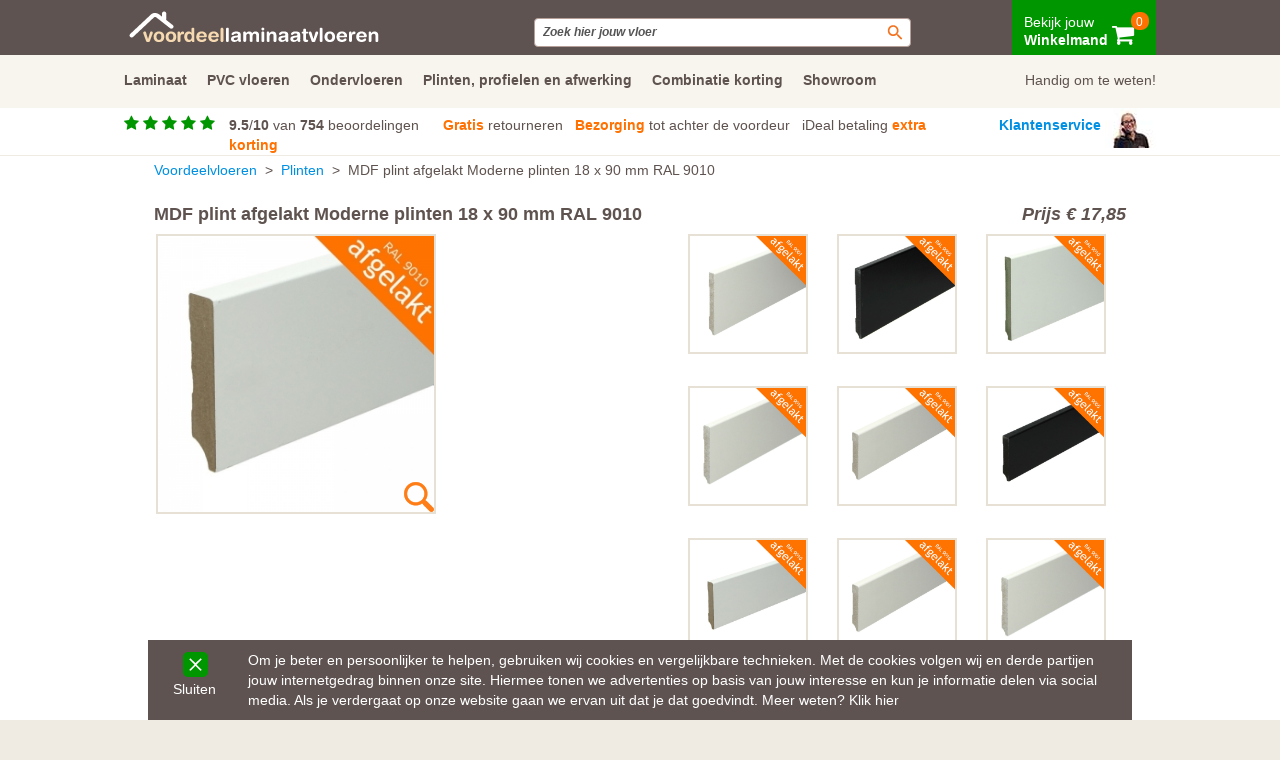

--- FILE ---
content_type: text/html; charset=UTF-8
request_url: https://www.voordeellaminaatvloeren.nl/plinten/mdf-plint-afgelakt/moderne-plinten/moderne-plinten-18-x-90-mm-ral-9010
body_size: 11408
content:



<!DOCTYPE html> 
<html xmlns="http://www.w3.org/1999/xhtml">
<head>
<meta http-equiv="Content-Type" content="text/html; charset=utf-8" />
<meta name="Author" content="Klikmakers">




<title>MDF plint afgelakt Moderne plinten 18 x 90 mm RAL 9010 | Supersnel geleverd!</title><meta name="description" content="MDF plint afgelakt Moderne plinten 18 x 90 mm RAL 9010 uit voorraad leverbaar. Profiteer nu van de  deurbeslag aanbieding.">




<!-- Global site tag (gtag.js) - Google Analytics -->
<script async src="https://www.googletagmanager.com/gtag/js?id=UA-45807374-2"></script>
<script>
  window.dataLayer = window.dataLayer || [];
  function gtag(){dataLayer.push(arguments);}
  gtag('js', new Date());

  gtag('config', 'UA-45807374-2');
  gtag('config', 'AW-963365788');
</script>




<!-- Google Tag Manager -->
<script>(function(w,d,s,l,i){w[l]=w[l]||[];w[l].push({'gtm.start':
new Date().getTime(),event:'gtm.js'});var f=d.getElementsByTagName(s)[0],
j=d.createElement(s),dl=l!='dataLayer'?'&l='+l:'';j.async=true;j.src=
'https://www.googletagmanager.com/gtm.js?id='+i+dl;f.parentNode.insertBefore(j,f);
})(window,document,'script','dataLayer','GTM-52X5V88');</script>
<!-- End Google Tag Manager -->




<link rel="canonical" href="https://www.voordeellaminaatvloeren.nl/plinten/mdf-plint-afgelakt/moderne-plinten/moderne-plinten-18-x-90-mm-ral-9010">
<link rel="alternate" media="only screen and (max-width: 640px)" href="https://m.voordeellaminaatvloeren.nl/plinten/mdf-plint-afgelakt/moderne-plinten/moderne-plinten-18-x-90-mm-ral-9010">


 <meta name="viewport" content="width=device-width, initial-scale=1">
 <link rel="stylesheet" href="/css/font-awesome.min.css">

  
 

<link rel="apple-touch-icon" sizes="180x180" href="/apple-touch-icon.png?v=jwLN2GBXQe">
<link rel="icon" type="image/png" sizes="32x32" href="/favicon-32x32.png?v=jwLN2GBXQe">
<link rel="icon" type="image/png" sizes="16x16" href="/favicon-16x16.png?v=jwLN2GBXQe">
<link rel="manifest" href="/site.webmanifest?v=jwLN2GBXQe">
<link rel="mask-icon" href="/safari-pinned-tab.svg?v=jwLN2GBXQe" color="#5bbad5">
<link rel="shortcut icon" href="/favicon.ico?v=jwLN2GBXQe">
<meta name="msapplication-TileColor" content="#da532c">
<meta name="theme-color" content="#ffffff">




<script src="/js/jquery-1.12.4.min.js"></script>




 

<script src="/js/responsiveslides.min.js"></script>
<script src="/js/jquery.session.js"></script>
<script src="/js/jquery-ui.js"></script>
<script src="/js/jquery.cookie.js"></script>
<script src="/js/jquery.colorbox-min.js"></script>
<script src="/js/cookie-warning.js"></script>












   <link rel="stylesheet" href="https://maxcdn.bootstrapcdn.com/bootstrap/3.3.7/css/bootstrap.min.css" integrity="sha384-BVYiiSIFeK1dGmJRAkycuHAHRg32OmUcww7on3RYdg4Va+PmSTsz/K68vbdEjh4u" crossorigin="anonymous">
    <script async src="https://maxcdn.bootstrapcdn.com/bootstrap/3.3.7/js/bootstrap.min.js" integrity="sha384-Tc5IQib027qvyjSMfHjOMaLkfuWVxZxUPnCJA7l2mCWNIpG9mGCD8wGNIcPD7Txa" crossorigin="anonymous"></script>



<link rel="stylesheet" href="/style.css">
<link rel="stylesheet" href="/css/style2.css">


<script type='text/javascript'>



$(document).ready(function() {
    $('.topmenu > li').bind('mouseover', openSubMenu);
    $('.topmenu > li').bind('mouseout', closeSubMenu);
    
    function openSubMenu() {
      $(this).find('ul').css('visibility', 'visible');  
    };
    
    function closeSubMenu() {
      $(this).find('ul').css('visibility', 'hidden'); 
    };
           
});
/*

$(function() {
$( "#apppreview" ).tooltip({ content: '<img src="/images/whatspopup.jpg" />', track: true });
});
*/

$(function() {
function log( message ) {
$( "<div>" ).text( message ).prependTo( "#log" );
$( "#log" ).scrollTop( 0 );
}
});







$(function() {
$( "#zoekenfooter" ).autocomplete({
source: "/search.php?ip=18.217.94.125&type=2",
minLength: 2,
position: { my: "left bottom", at: "left top", collision: "flip" },

select: function( event, ui ) { 

if (ui.item.value == "none") {

	return false;
}

if (ui.item.value != "none") { window.location.href = ui.item.value; }

lookup_selectable = ui.item.value;
       
         },


 close: function(event, ui){

            // This function fires after select: and after autocomplete has already "closed" everything.  This is why event.preventDefault() won't work.               
            // ** ui is an empty object here so we have to use our own variable to check if the selected item is "selectable" or not..                              
            if (lookup_selectable != "none"){
                // We need to undo what autocomplete has already done..                                                       
               $("#zoekenfooter").val("Zoek je deur");
               // $('#'+event.currentTarget.id).show(); // Keep the selection window open
                // ta-da!  To the end user, nothing changes when clicking on an item that was not selectable.
            }    
        }



}).data("uiAutocomplete")._renderItem = function (ul, item) {
        return $("<li />")
            .data("item.autocomplete", item)
            .append(item.label)
            .appendTo(ul);




};

});

function theFunction2(test) {

$("#zoekenfooter").val(test);

$("#zoekenfooter").autocomplete("search");


};








$(function() {
$( "#zoekenheader" ).autocomplete({
source: "/search.php?ip=18.217.94.125&type=3",
minLength: 2,
classes: {
"ui-autocomplete": "highlight"
},
select: function( event, ui ) {

if (ui.item.value == "none") {

	return false;
}

if (ui.item.value != "none") { window.location.href = ui.item.value; }
lookup_selectable = ui.item.value;

},
close: function(event, ui){
// This function fires after select: and after autocomplete has already "closed" everything.  This is why event.preventDefault() won't work.
// ** ui is an empty object here so we have to use our own variable to check if the selected item is "selectable" or not..
if (lookup_selectable != "none"){
// We need to undo what autocomplete has already done..
$("#zoekenheader").val("Zoek je deur");
// $('#'+event.currentTarget.id).show(); // Keep the selection window open
// ta-da!  To the end user, nothing changes when clicking on an item that was not selectable.
}
}
}).data("uiAutocomplete")._renderItem = function (ul, item) {
return $("<li />")
	.data("item.autocomplete", item)
	.append(item.label)
	.appendTo(ul);
	};
	});
	

function theFunction(test) {
	$("#zoekenheader").val(test);
	
  $("#formzoek").submit();
	};





</script>






<script type="application/ld+json">

{  "@context": "http://schema.org",
  "@type": "Organization",
  "@id": "https://www.voordeellaminaatvloeren.nl",
  "url": "https://www.voordeellaminaatvloeren.nl",
  "logo": "https://www.voordeellaminaatvloeren.nl/images/logo-voordeellaminaatvloeren.svg",
  "name": "Voordeellaminaatvloeren",
  "email": "info@voordeellaminaatvloeren.nl",
  "image": "https://www.voordeellaminaatvloeren.nl/images/contact.jpg",
  "description": "Voordeellaminaatvloeren is de online winkel voor PVC en Laminaat vloeren. Wij zijn dealer van de bekendste fabrikanten zoals Quickstep, Meister, Ambiant, Douwes Dekker en vele anderen. Voordeellaminaatvloeren biedt maximale service van bestelling tot aflevering.",
  "address": {
    "@type": "PostalAddress",
    "addressLocality": "Wormerveer, Nederland",
    "postalCode": "1521 RW",
    "streetAddress": "Rosbayerweg 103"
  },
  "telephone": "075-6572211"
    }
    </script>

    <script type="application/ld+json">
    {
        "@context": "http://schema.org/",
        "@type": "Product",
        "name": "Voordeellaminaatvloeren",
        "description": "Laminaat en PVC vloeren van Quickstep, Meister, Balterio en Douwes Dekker goedkoop kopen. Specialist in ondervloeren. Gratis retourservice voor teveel bestelde laminaatvloeren. Plinten in 170 decoren.",
        "brand": {
        "@type": "Brand",
        "name": "Voordeellaminaatvloeren"
        },
        "aggregateRating": {
        "@type": "AggregateRating",
        "ratingValue": "9.5",
 		    "reviewCount": "754",
        "bestRating": "10",
        "worstRating": "1"
        }
        }


  </script>

</head>

<body>

<!-- Google Tag Manager (noscript) -->
<noscript><iframe src="https://www.googletagmanager.com/ns.html?id=GTM-52X5V88"
height="0" width="0" style="display:none;visibility:hidden"></iframe></noscript>
<!-- End Google Tag Manager (noscript) -->



<div class="cookie" style="display: none;">



<div class="cookie-container">





<div class="cookie-close">
<a href="#" class="white" onclick="createCookie()" style="padding-left: 10px;"><img style="vertical-align: text-bottom; padding-top: 2px;" src="https://m.VoordeelLaminaatvloeren.nl/img/pijlen/kruis-block-groen.svg" alt="Delete" width="25px">

Sluiten
</a>

</div>
Om je beter en persoonlijker te helpen, gebruiken wij cookies en vergelijkbare technieken. Met de cookies volgen wij en derde partijen jouw internetgedrag binnen onze site. Hiermee tonen we advertenties op basis van jouw interesse en kun je informatie delen via social media. Als je verdergaat op onze website gaan we ervan uit dat je dat goedvindt. Meer weten? <a href="/privacy.php" target="_blank" class="white"><u>Klik hier</u></a>

</div>





</div>




<style type="text/css">
	
 body {
    
    background-color: #fff;

}

#container2 {
    
	border-left: 1px #fff solid;
	border-right: 1px #fff solid;

}



#review {

	padding-top: 0px;
}

#stars {


    position: relative;
    top: -2px;

}

#zoekenheader, #zoekenfooter {

    font-size: 12px;
    font-style: italic;
    display: block;
    width: 100%;
    color: #555;
    border: 1px solid #B59F97;
    border-radius: 4px;
    padding: 5px 8px 5px 8px;
    background: #fff url("/images/icon/search.svg") no-repeat right;
    background-size: auto;
    background-size: auto auto;
    background-size: 30px 15px;

}



</style>



<div id="dropdown-content" style="display: none;">
<div style="background-color: #fff; height: 245px; display: inline-block; width: 100%; position: fixed; top: 100px; z-index: 902; border-bottom: solid 1px #5e5351;  ">


<div style="margin: auto; width: 1040px;">


<table width="972" border="0" align="center" cellspacing="0" cellpadding="5">
  <tr>
    <td id="bigmenu"> <h3>Handig om te weten</h3><br>
        <a href="/welke-ondervloer.php">Welke ondervloer is de beste?</a><br>
        <a href="/mooie-plinten.php">Muurplint of plakplint? </a><br>
           <a href="/complete-vloer.php">Zo bestel je een complete vloer</a><br>
        <a href="/over.php">Over voordeellaminaatvloeren.nl</a><br>

       

        <div style="padding-top: 10px;"></div>
        <h3>Klantenreacties</h3><br>
        
<a href="https://www.feedbackcompany.com/nl-nl/reviews/voordeellaminaatvloeren-nl" target="_blank" rel="nofollow">
<div id="stars" style=" float: left; width: 110px;" > 
 
 <i class="fa fa-star" aria-hidden="true"></i> 
 <i class="fa fa-star" aria-hidden="true"></i> 
 <i class="fa fa-star" aria-hidden="true"></i>
 <i class="fa fa-star" aria-hidden="true"></i>
 <i class="fa fa-star" aria-hidden="true"></i>


</div>
</a>


<div style="display: block; float: left;">

    <a href="https://www.feedbackcompany.com/nl-nl/reviews/voordeellaminaatvloeren-nl" target="_blank" rel="nofollow">
    
        
        <strong>9.5</strong>/<strong itemprop="best">10</strong> van <strong>754</strong> beoordelingen</a>

</div>


        </td>
    <td id="bigmenu"><h3>Ons team staat klaar om te helpen</h3><br>
        <a href="/contact.php">Klantenservice</a><br>
        <a href="/showroom.php">Showroom</a><br>
        <a href="/bezorgen.php">Bezorgen of afhalen</a><br>
        <a href="/retourneren.php">Retourneren</a><br>
        <a href="/betaalmogelijkheden.php">Betaalmogelijkheden</a><br>
        <a href="/faq/">Veel gestelde vragen</a><br>
        <a href="/service.php">Service</a></td>
    <td id="bigmenu"><h3>Kijk voor inspiratie op</h3><br>
        <i class="fa fa-facebook-official" aria-hidden="true"></i> <a href="https://www.facebook.com/pages/Voordeellaminaatvloerennl/670239676416851/" target="_blank" rel="nofollow">Facebook</a><br>
        <i class="fa fa-instagram" aria-hidden="true"></i> <a href="https://www.instagram.com/voordeellaminaatvloeren/" target="_blank" rel="nofollow"> Instagram</a><br>
        <i class="fa fa-youtube" aria-hidden="true"></i> <a href="https://www.youtube.com/@voordeelvloeren-zf3ju" target="_blank" rel="nofollow"> YouTube</a><br>
        <i class="fa fa-pinterest" aria-hidden="true"></i> <a href="https://nl.pinterest.com/voorjouwhuis/" target="_blank" rel="nofollow">Pinterest</a>
        <br>
       
        <h3>Deuren en kasten op maat</h3><br>
        <a href="https://www.voordeeldeuren.nl" target="_blank">Voordeeldeuren</a> / <a href="https://www.voordeelvloeren.nl" target="_blank">Voordeelvloeren</a><br>
        <a href="https://www.voordeelschuifdeurkast.nl" target="_blank">Voordeelkasten</a>
        </td>
  </tr>
</table>
      

</div>
</div>

</div>

<div id="dropdown-content1" style="display: none;">
<div style="background-color: #fff; height: 260px; display: inline-block; width: 100%; position: fixed; top: 100px; z-index: 902; border-bottom: solid 1px #5e5351;  ">


<div style="margin: auto; width: 1040px;">


<table width="972" border="0" align="center" cellspacing="0" cellpadding="5">
  <tr>
    <td id="bigmenu"> <h3>Laminaat merken</h3><br>
        <a href="/ambiant/">Ambiant</a><br>
        <a href="/beautifloor/">Beautifloor </a><br>
        <a href="/douwes-dekker/">Douwes Dekker</a><br>
        <a href="/floer/">FLOER</a><br>
        <a href="/meister/">Meister</a><br>
        <a href="/tree-floor-design/">Tree Floor & Design</a><br>
        <a href="/quickstep/">Quickstep</a>
        <!-- <a href="/lifestyle-interior/">Lifestyle Interior</a> -->
        
        
       

        <!-- <div style="padding-top: 10px;"></div>
        <h3>Klantenreacties</h3><br>
        
<a href="https://www.feedbackcompany.com/nl-nl/reviews/voordeellaminaatvloeren-nl" target="_blank" rel="nofollow">
<div id="stars" style=" float: left; width: 110px;" > 
 
 <i class="fa fa-star" aria-hidden="true"></i> 
 <i class="fa fa-star" aria-hidden="true"></i> 
 <i class="fa fa-star" aria-hidden="true"></i>
 <i class="fa fa-star" aria-hidden="true"></i>
 <i class="fa fa-star" aria-hidden="true"></i>


</div>
</a>


<div style="display: block; float: left;">

    <a href="https://www.feedbackcompany.com/nl-nl/reviews/voordeellaminaatvloeren-nl" target="_blank" rel="nofollow">
    
        
        <strong>9.5</strong>/<strong itemprop="best">10</strong> van <strong>754</strong> beoordelingen</a>

</div> -->


        </td>
    <td id="bigmenu"><h3>Soorten laminaat</h3><br>
        <a href="/laminaat.php?model=visgraat">Visgraat</a><br>
        <a href="/laminaat.php?model=visgraat">Visgraat</a><br>
        <a href="/laminaat.php?model=tegellaminaat">Tegellaminaat</a><br>
        <a href="/laminaat.php?eigenschap=waterbestendig">Waterbestendig laminaat</a><br>
        <a href="/laminaat.php?model=plank-standaard">Plank standaard</a><br>
        <a href="/laminaat.php?model=plank-lang">Plank lang</a><br>
        <a href="/laminaat.php?model=plank-breed">Plank breed</a><br>
        <a href="/laminaat.php?model=plank-lang-breed">Plank lang en breed</a>
        
        
      </td>
    
        <td id="bigmenu"><h3>Handig om te weten</h3><br>
        <a href="/welke-ondervloer.php">Welke ondervloer is de beste?</a><br>
        <a href="/mooie-plinten.php">Muurplint of plakplint? </a><br>
           <a href="/complete-vloer.php">Zo bestel je een complete vloer</a><br>
        <a href="/korting.php">Combinatie korting</a><br>
        <a href="/showroom.php">Kom kijken in onze showroom</a><br>
        <a href="/faq/">Veel gestelde vragen</a><br>
        <a href="/service.php">Brochures</a><br>
        
        </td>
  </tr>
</table>
      

</div>
</div>

</div>

<div id="dropdown-content2" style="display: none;">
<div style="background-color: #fff; height: 260px; display: inline-block; width: 100%; position: fixed; top: 100px; z-index: 902; border-bottom: solid 1px #5e5351;  ">


<div style="margin: auto; width: 1040px;">


<table width="972" border="0" align="center" cellspacing="0" cellpadding="5">
  <tr>
    <td id="bigmenu"> <h3>PVC merken</h3><br>
        <a href="/pvc.php?merk=ambiant">Ambiant</a><br>
        <a href="/pvc.php?merk=aspecta">Aspecta </a><br>
        <a href="/pvc.php?merk=coretec">COREtec</a><br>
        <a href="/pvc.php?merk=douwes-dekker">Douwes Dekker</a><br>
        <!-- <a href="/pvc.php?merk=floer">FLOER</a><br> -->
        <a href="/pvc.php?merk=meister">Meister</a><br>
        <a href="/pvc.php?merk=quickstep-alpha">Quickstep Alpha</a>
        <!-- <a href="/pvc.php?merk=quickstep-flex">Quickstep Flex</a> -->
        
        
       

        <!-- <div style="padding-top: 10px;"></div>
        <h3>Klantenreacties</h3><br>
        
<a href="https://www.feedbackcompany.com/nl-nl/reviews/voordeellaminaatvloeren-nl" target="_blank" rel="nofollow">
<div id="stars" style=" float: left; width: 110px;" > 
 
 <i class="fa fa-star" aria-hidden="true"></i> 
 <i class="fa fa-star" aria-hidden="true"></i> 
 <i class="fa fa-star" aria-hidden="true"></i>
 <i class="fa fa-star" aria-hidden="true"></i>
 <i class="fa fa-star" aria-hidden="true"></i>


</div>
</a>


<div style="display: block; float: left;">

    <a href="https://www.feedbackcompany.com/nl-nl/reviews/voordeellaminaatvloeren-nl" target="_blank" rel="nofollow">
    
        
        <strong>9.5</strong>/<strong itemprop="best">10</strong> van <strong>754</strong> beoordelingen</a>

</div> -->


        </td>
    <td id="bigmenu"><h3>Soorten PVC</h3><br>
        <a href="/pvc.php?model=visgraat">Visgraat</a><br>
        <a href="/pvc.php?model=tegellaminaat">Tegellaminaat</a><br>
        <a href="/pvc.php?model=plank-lang">Plank lang</a><br>
        <a href="/pvc.php?model=plank-standaard">Plank standaard</a>
        <br><br>
        <a href="/pvc.php" class="smallbutton">Alle PVC vloeren</a>
        
      </td>
    
        <td id="bigmenu"><h3>Handig om te weten</h3><br>
        <a href="/welke-ondervloer.php">Welke ondervloer is de beste?</a><br>
        <a href="/mooie-plinten.php">Muurplint of plakplint? </a><br>
           <a href="/complete-vloer.php">Zo bestel je een complete vloer</a><br>
        <a href="/korting.php">Combinatie korting</a><br>
        <a href="/showroom.php">Kom kijken in onze showroom</a><br>
        <a href="/faq/">Veel gestelde vragen</a><br>
        <a href="/service.php">Brochures</a><br>
        
        </td>
  </tr>
</table>
      

</div>
</div>

</div>

<div id="dropdown-content3" style="display: none;">
<div style="background-color: #fff; height: 260px; display: inline-block; width: 100%; position: fixed; top: 100px; z-index: 902; border-bottom: solid 1px #5e5351;  ">


<div style="margin: auto; width: 1040px;">


<table width="972" border="0" align="center" cellspacing="0" cellpadding="5">
  <tr>

  <td id="bigmenu"><h3>Handig om te weten</h3><br>
        <a href="/welke-ondervloer.php">Welke ondervloer is de beste?</a><br>
        <a href="/mooie-plinten.php">Muurplint of plakplint? </a><br>
           <a href="/complete-vloer.php">Zo bestel je een complete vloer</a><br>
        <a href="/korting.php">Combinatie korting</a><br>
        <a href="/showroom.php">Kom kijken in onze showroom</a><br>
        <a href="/faq/">Veel gestelde vragen</a><br>
        <a href="/service.php">Brochures</a><br>
        
        </td>

    <td id="bigmenu"> <h3>Soorten ondervloer</h3><br>
        <a href="/ondervloeren.php?soort=vloerverwarming">Vloerverwarming</a><br>
        <a href="/ondervloeren.php?soort=appartement">Appartement 10dB </a><br>
        <a href="/ondervloeren.php?soort=beton">Beton</a><br>
        <a href="/ondervloeren.php?soort=hout">Hout</a><br>
        <br>
        <a href="/ondervloeren.php" class="smallbutton">Alle ondervloeren</a>
        
        
        </td>
    <td id="bigmenu"><h3>Ondervloer merken</h3><br>
        <a href="/ondervloeren.php?merk=quickstep">QuickStep</a><br>
        <a href="/ondervloeren.php?merk=timbersound">TimberSound</a><br>
        <a href="/ondervloeren.php?merk=redupax">Redupax</a><br>
        <a href="/ondervloeren.php?merk=universeel">Universeel</a><br>
        
   <div style="padding-top: 10px;"></div>
        <h3>Klantenreacties</h3><br>
        
<a href="https://www.feedbackcompany.com/nl-nl/reviews/voordeellaminaatvloeren-nl" target="_blank" rel="nofollow">
<div id="stars" style=" float: left; width: 110px;" > 
 
 <i class="fa fa-star" aria-hidden="true"></i> 
 <i class="fa fa-star" aria-hidden="true"></i> 
 <i class="fa fa-star" aria-hidden="true"></i>
 <i class="fa fa-star" aria-hidden="true"></i>
 <i class="fa fa-star" aria-hidden="true"></i>


</div>
</a>


<div style="display: block; float: left;">

    <a href="https://www.feedbackcompany.com/nl-nl/reviews/voordeellaminaatvloeren-nl" target="_blank" rel="nofollow">
    
        
        <strong>9.5</strong>/<strong itemprop="best">10</strong> van <strong>754</strong> beoordelingen</a>

</div> 

      </td>
    
       
  </tr>
</table>
      

</div>
</div>

</div>

<div id="dropdown-content4" style="display: none;">
<div style="background-color: #fff; height: 260px; display: inline-block; width: 100%; position: fixed; top: 100px; z-index: 902; border-bottom: solid 1px #5e5351;  ">


<div style="margin: auto; width: 1040px;">


<table width="972" border="0" align="center" cellspacing="0" cellpadding="5">
  <tr>
    <td id="bigmenu"> <h3>Laminaat merken</h3><br>
        <a href="/ambiant/">Ambiant</a><br>
        <a href="/beautifloor/">Beautifloor </a><br>
        <a href="/douwes-dekker/">Douwes Dekker</a><br>
        <!-- <a href="/lifestyle-interior/">Lifestyle Interior</a><br> -->
        
        <a href="/meister/">Meister</a><br>
        <a href="/quickstep/">Quickstep</a><br>
        <a href="/tree-floor-design/">Tree Floor & Design</a>
        
        
       

        <!-- <div style="padding-top: 10px;"></div>
        <h3>Klantenreacties</h3><br>
        
<a href="https://www.feedbackcompany.com/nl-nl/reviews/voordeellaminaatvloeren-nl" target="_blank" rel="nofollow">
<div id="stars" style=" float: left; width: 110px;" > 
 
 <i class="fa fa-star" aria-hidden="true"></i> 
 <i class="fa fa-star" aria-hidden="true"></i> 
 <i class="fa fa-star" aria-hidden="true"></i>
 <i class="fa fa-star" aria-hidden="true"></i>
 <i class="fa fa-star" aria-hidden="true"></i>


</div>
</a>


<div style="display: block; float: left;">

    <a href="https://www.feedbackcompany.com/nl-nl/reviews/voordeellaminaatvloeren-nl" target="_blank" rel="nofollow">
    
        
        <strong>9.5</strong>/<strong itemprop="best">10</strong> van <strong>754</strong> beoordelingen</a>

</div> -->


        </td>
    <td id="bigmenu"><h3>Soorten laminaat</h3><br>
        <a href="/laminaat.php?model=visgraat">Visgraat</a><br>
        <a href="/laminaat.php?model=tegellaminaat">Tegellaminaat</a><br>
        <a href="/laminaat.php?eigenschap=waterbestendig">Waterbestendig laminaat</a><br>
        <a href="/laminaat.php?model=plank-breed">Plank breed</a><br>
        <a href="/laminaat.php?model=plank-lang">Plank lang</a><br>
        <a href="/laminaat.php?model=plank-lang-breed">Plank lang en breed</a><br>
        <a href="/laminaat.php?model=plank-standaard">Plank standaard</a>
      </td>
    
        <td id="bigmenu"><h3>Handig om te weten</h3><br>
        <a href="/welke-ondervloer.php">Welke ondervloer is de beste?</a><br>
        <a href="/mooie-plinten.php">Muurplint of plakplint? </a><br>
           <a href="/complete-vloer.php">Zo bestel je een complete vloer</a><br>
        <a href="/korting.php">Combinatie korting</a><br>
        <a href="/showroom.php">Kom kijken in onze showroom</a><br>
        <a href="/faq/">Veel gestelde vragen</a><br>
        <a href="/service.php">Brochures</a><br>
        
        </td>
  </tr>
</table>
      

</div>
</div>

</div>

<div id="blackscreen" style="display: none; position:fixed; padding:0; margin:0; top:0; left:0; width: 100%; height: 100%; background:rgba(0,0,0,0.2); z-index: 901;"></div>

<script type="text/javascript">

  $(function() {
	
//$('#dropdown-content').hide();
//$('#blackscreen').hide();

/*$('#dropdown').on('hover', function(e) {
	alert("asd");
    //$(this).addClass('activeitem');
    $('#dropdown-content').show();
});*/

$( "#dropdown" ).hover(
  function() {
    //$( this ).append( $( "<span> ***</span>" ) );
     $('#dropdown-content').show();
     $('#blackscreen').show();
  }, function() {
    // $( this ).find( "span" ).last().remove();
     $('#dropdown-content').hide();
     $('#blackscreen').hide();
  }
);


$( "#dropdown-content" ).hover(
  function() {
    //$( this ).append( $( "<span> ***</span>" ) );
     $('#dropdown-content').show();
     $('#blackscreen').show();
  }, function() {
    // $( this ).find( "span" ).last().remove();
     $('#dropdown-content').hide();
     $('#blackscreen').hide();
  }
);

//////////


$( "#dropdown1" ).hover(
  function() {
    
     $('#dropdown-content1').show();
     $('#blackscreen').show();
  }, function() {
    // $( this ).find( "span" ).last().remove();
     $('#dropdown-content1').hide();
     $('#blackscreen').hide();
  }
);


$( "#dropdown-content1" ).hover(
  function() {
    
     $('#dropdown-content1').show();
     $('#blackscreen').show();
  }, function() {
    
     $('#dropdown-content1').hide();
     $('#blackscreen').hide();
  }
);

//////////


$( "#dropdown2" ).hover(
  function() {
    
     $('#dropdown-content2').show();
     $('#blackscreen').show();
  }, function() {
    // $( this ).find( "span" ).last().remove();
     $('#dropdown-content2').hide();
     $('#blackscreen').hide();
  }
);


$( "#dropdown-content2" ).hover(
  function() {
    
     $('#dropdown-content2').show();
     $('#blackscreen').show();
  }, function() {
    
     $('#dropdown-content2').hide();
     $('#blackscreen').hide();
  }
);

//////////


$( "#dropdown3" ).hover(
  function() {
    
     $('#dropdown-content3').show();
     $('#blackscreen').show();
  }, function() {
    // $( this ).find( "span" ).last().remove();
     $('#dropdown-content3').hide();
     $('#blackscreen').hide();
  }
);


$( "#dropdown-content3" ).hover(
  function() {
    
     $('#dropdown-content3').show();
     $('#blackscreen').show();
  }, function() {
    
     $('#dropdown-content3').hide();
     $('#blackscreen').hide();
  }
);


//////////


$( "#dropdown4" ).hover(
  function() {
    
     $('#dropdown-content4').show();
     $('#blackscreen').show();
  }, function() {
    // $( this ).find( "span" ).last().remove();
     $('#dropdown-content4').hide();
     $('#blackscreen').hide();
  }
);


$( "#dropdown-content4" ).hover(
  function() {
    
     $('#dropdown-content4').show();
     $('#blackscreen').show();
  }, function() {
    
     $('#dropdown-content4').hide();
     $('#blackscreen').hide();
  }
);


});

</script>








<style type="text/css">
	
 body {
    
    background-color: #fff;

}

#container2 {
    
	border-left: 1px #fff solid;
	border-right: 1px #fff solid;

}


#review {

	padding-top: 0px;
}

#stars {


    position: relative;
    top: -2px;

}


</style>




<div style="background-color: #5e5351;  position: fixed; z-index: 999; width: 100%; left: 0px;  ">

<div style=" width: 1040px; padding: 0px 4px 0px 4px; margin-left: auto; margin-right: auto; ">

<a class="logolink" href="/"><div id="logo"><img class="imgsvg" src="/images/logo-voordeellaminaatvloeren.svg" width="250"></div></a>

<div class="zoekbox"><form id="formzoek" action="/zoek.php"><input name="q" id="zoekenheader" size="50" value="Zoek hier jouw vloer"></form>

</div>




<a href="/winkelmand.php">
<div style=" color:#fff; line-height: 4px; float: right; margin-top: -5px; padding: 25px 4px 20px 12px; background-color: #009600; ">

Bekijk jouw<br>
<strong>Winkelmand</strong>
           
<i style="font-size: 24px; position: relative; top: -2px;" class="fa fa-shopping-cart" aria-hidden="true"></i>


        <div style="background: #FF7100; font-size: 12px; color: #fff; position: relative; top: -12px; right: 3px; float: right;
 
 width: 18px;
 height: 18px;
 padding: 8px 3px 0px 1px;
    -moz-border-radius: 8px; 
   -webkit-border-radius: 8px; 
   border-radius: 8px;

text-align: center;
        ">   0</div>
           

             
          </div> </a>


</div>




</div>


<div style="clear: both;"></div>

<div style="background-color: #f8f4ee;  position: fixed; z-index: 999;     width: 100%; left: 0px; top: 55px; ">

<div style=" width: 1040px; padding: 15px 4px 15px 4px; margin-left: auto; margin-right: auto; font-size: 15px;">

<!-- <strong><a href="/laminaat.php" class="menunew">Laminaat</a>&nbsp;&nbsp;&nbsp;&nbsp;&nbsp;&nbsp;<a href="/pvc.php" class="menunew">PVC vloeren</a>&nbsp;&nbsp;&nbsp;&nbsp;&nbsp;&nbsp;<a href="/ondervloeren.php" class="menunew">Ondervloeren</a>&nbsp;&nbsp;&nbsp;&nbsp;&nbsp;&nbsp;<a href="/plinten.php" class="menunew">Plinten, profielen en afwerking</a>&nbsp;&nbsp;&nbsp;&nbsp;&nbsp;&nbsp;<a href="/korting.php" class="menunew">Combinatie korting</a>&nbsp;&nbsp;&nbsp;&nbsp;&nbsp;&nbsp;<a href="/showroom.php" class="menunew">Showroom</a> -->

<div id="dropdown1" style="height: 38px; float: left; padding-right: 20px;  "><a href="/laminaat.php" class="menunew" ><b>Laminaat</b></a></div>
<div id="dropdown2" style="height: 38px; float: left; padding-right: 20px;  "><a href="/pvc.php" class="menunew" ><b>PVC vloeren</b></a></div>
<div id="dropdown3" style="height: 38px; float: left; padding-right: 20px;  "><a href="/ondervloeren.php" class="menunew" ><b>Ondervloeren</b></a></div>
<div id="dropdown4xx" style="height: 38px; float: left; padding-right: 20px;  "><a href="/plinten.php" class="menunew"><b>Plinten, profielen en afwerking</b></a></div>
<div style="height: 38px; float: left; padding-right: 20px;  "><a href="/korting.php" class="menunew"><b>Combinatie korting</b></a></div>
<div style="height: 38px; float: left; padding-right: 20px;  "><a href="/showroom.php" class="menunew"><b>Showroom</b></a></div>

<div id="dropdown" style="height: 38px; float: right; width: 180px; text-align: right; "><a href="#" class="menunew" >Handig om te weten!</a></strong></div>

</strong>

 
</div>




</div>




</div>


<div style="clear: both;"></div>

<div style="background-color: #fff;  position: fixed; z-index: 900;  width: 100%; left: 0px; top: 105px; border-bottom: 1px solid #f0ebe2;">

<div style=" width: 1040px; padding: 0px 4px 0px 4px; margin-left: auto; margin-right: auto;  ">

<a href="https://www.feedbackcompany.com/nl-nl/reviews/voordeellaminaatvloeren-nl" target="_blank" rel="nofollow">
<div id="stars" style="padding-top: 10px; width: 105px; float: left;"> 
 
 <i class="fa fa-star" aria-hidden="true"></i> 
 <i class="fa fa-star" aria-hidden="true"></i> 
 <i class="fa fa-star" aria-hidden="true"></i>
 <i class="fa fa-star" aria-hidden="true"></i>
 <i class="fa fa-star" aria-hidden="true"></i>


</div>
</a>



<div id="review" style="width: 765px; display: block; padding-top: 10px; float: left;">

    <a href="https://www.feedbackcompany.com/nl-nl/reviews/voordeellaminaatvloeren-nl" target="_blank" rel="nofollow">
    
        
        <strong>9.5</strong>/<strong>10</strong>
    
    van <strong>754</strong> beoordelingen</a>
 
&nbsp;&nbsp;&nbsp;&nbsp;

<a href="/retourneren.php">
<span style="font-weight: bold; color: #ff7100;">Gratis</span> retourneren</a>&nbsp;&nbsp;&nbsp;<a href="/bezorgen.php"><span style="font-weight: bold; color: #ff7100;">Bezorging</span> tot achter de voordeur</a>&nbsp;&nbsp;&nbsp;iDeal betaling <span style="font-weight: bold; color: #ff7100;">extra korting</span>&nbsp;&nbsp;&nbsp;&nbsp;&nbsp;<!--<a style="color: #0090e3; font-weight: bold;" href="/showroom.php">Showroom</a>&nbsp;&nbsp;&nbsp;-->



</div> 

<div style="float: right; ">
<a style="color: #0090e3; font-weight: bold;" href="/contact.php">Klantenservice</a>


<img src="/images/header/klantenservice.jpg">
</div>

</div>




</div>




</div>

<div class="portraitmsg">Tip: Draai jouw tablet een kwartslag voor betere weergave. <i class="fa fa-refresh" aria-hidden="true"></i>


</div>


<div style="  width: 100%; left: 0px;  height: 40px; ">

<div style="display: block; width: 1024px; min-width: 1024px; clear: both; margin-left: auto;  margin-right: auto; padding: 5px 0px 0px 0px;">

</div>
</div>
</div>







  <script>

                jQuery('.ls-layer-bestelwijze').colorbox({ opacity:0.5 , inline: true, href:'<iframe width="853" height="480" src="https://www.youtube.com/embed/rbkfTXI7pTA?rel=0" frameborder="0" allowfullscreen></iframe>' });
               
            
    </script>





<div style="height: 120px; "></div>








<div id="container2">


<div id="path" >

	<a href="/">Voordeelvloeren</a>&nbsp;&nbsp;>&nbsp;&nbsp;<a href="/plinten.php">Plinten</a>&nbsp;&nbsp;>&nbsp;&nbsp;MDF plint afgelakt Moderne plinten 18 x 90 mm RAL 9010
</div>



  
     


<script>

$( "#selecthead" ).click(function() {
alert( "Handler for .click() called." );
});




$(function(){

 $("input#merk,input#kwaliteit").change(function(){

var merkarr=[];
var kwaliteitarr=[];


$("input:checkbox:checked[name='merk']").each(function(){ merkarr.push($(this).val()); })
$("input:checkbox:checked[name='kwaliteit']").each(function(){ kwaliteitarr.push($(this).val()); })

var obj =
    {
        merk: merkarr,
        kwaliteit: kwaliteitarr

    };


var arr = decodeURIComponent($.param(obj));

$.ajax({
    url: 'ajax-select.php',
    type: 'GET',
    traditional: true,
    data: arr,
    success: function(data) {

var data = $.parseJSON(data);


      var options = '';
      for (var i = 1; i < data.length; i++) {
     options += '<div id="deurcat"><img src="/images/deurtemp.jpg" width="138" height="219" /><div id="deurcat1">Meer uitvoeringen</div><div id="deurcat2"><strong>' + data[0].description + ' '+ data[i].optionDisplay +'</strong><br>MDF binnendeur</div><div id="deurcat3">Nu vanaf <strong>&euro; 173.00</strong></div></div>';
      }
      $("#type").html(options);
    }
})



	

 
  })
})








</script>



<table width="100%" border="0" cellspacing="0" cellpadding="0">
    <td id=ofsumviewcol rowspan="4">





</td>
	  
	 <!--    <td valign="top" height="156px" style="background: #ffffff url('/images/vloeren-actie.jpg') no-repeat left top;"> -->

<td valign="top">




<!--
<img src="/images/vloeren-actie-filler.png" width="768" height="1" />

<div style="float: right; color: white; padding: 25px 8px 0px 0px;">Geldig t/m  31 januari 2026</div>-->
      <!--<img src="images/binnendeuren.jpg" width="768" height="124" /> <img src="/images/vloeren-actie-filler.jpg" width="768" height="156" />--></td>

  </tr>
    <td  valign="top" >



<table width="100%" border="0" cellspacing="0" cellpadding="5">
        <tr>
          <td>





        <script>
            dataLayer.push({
                ecommerce: null
            });
            dataLayer.push({
                event: "view_item",

                ecommerce: {
                    currency: "EUR",
                    value: 17.85,

                    items: [{
                        item_id: "vdlv-1691",
                        item_name: "MDF plint afgelakt Moderne plinten Moderne plinten 18 x 90 mm RAL 9010",

                        currency: "EUR",

                        item_brand: "MDF plint afgelakt",
                        item_category: "Plinten",
                        price: 17.85,
                        quantity: 1                    }]
                }
            });
        </script>

    

<div id="prijsgroot" style="float: right;"><h1><i>Prijs &euro; 17,85</i></h1></div>

<h1>MDF plint afgelakt Moderne plinten 18 x 90 mm RAL 9010</h1>


   <script src="/js/jquery.colorbox-min.js"></script>
        <script>
            jQuery(document).ready(function () {
                jQuery('#bigimg').colorbox({ opacity:0.5 , rel:'group1', current:'afbeelding {current} van {total}' });
            });
        </script>


<div id="bigimg" href="/img-product/moderne-plint-90-18.jpg" style="float: left;"></div><img alt="  " class="afb2" width="280" height="280" src="/img-product/300/moderne-plint-90-18.jpg" border="0"><div style="width:440px; float: right;"><a href="/plinten/mdf-plint-afgelakt/moderne-plinten/moderne-plinten-12-x-120-mm-ral-9001"><img alt=" Moderne plinten 12 x 120 mm RAL 9001 " class="afb2" width="120" height="120" style="margin-right: 27px; margin-bottom: 30px;"src="/img-product/moderne-plint-120-12-ral9001.jpg" border="0"></a><a href="/plinten/mdf-plint-afgelakt/moderne-plinten/moderne-plinten-12-x-120-mm-ral-9005"><img alt=" Moderne plinten 12 x 120 mm RAL 9005 " class="afb2" width="120" height="120" style="margin-bottom: 30px;"src="/img-product/moderne-plint-120-12-ral9005.jpg" border="0"></a><a href="/plinten/mdf-plint-afgelakt/moderne-plinten/moderne-plinten-12-x-120-mm-ral-9010"><img alt=" Moderne plinten 12 x 120 mm RAL 9010 " class="afb2" width="120" height="120" style="margin-left: 27px; margin-bottom: 30px;"src="/img-product/moderne-plint-120-12-ral9010.jpg" border="0"></a><a href="/plinten/mdf-plint-afgelakt/moderne-plinten/moderne-plinten-12-x-120-mm-ral9016"><img alt=" Moderne plinten 12 x 120 mm RAL9016 " class="afb2" width="120" height="120" style="margin-right: 27px; margin-bottom: 30px;"src="/img-product/moderne-plint-90-12-ral9016.jpg" border="0"></a><a href="/plinten/mdf-plint-afgelakt/moderne-plinten/moderne-plinten-12-x-70-mm-ral-9001"><img alt=" Moderne plinten 12 x 70 mm RAL 9001 " class="afb2" width="120" height="120" src="/img-product/moderne-plint-70-12-ral9001.jpg" border="0"></a><a href="/plinten/mdf-plint-afgelakt/moderne-plinten/moderne-plinten-12-x-70-mm-ral-9005"><img alt=" Moderne plinten 12 x 70 mm RAL 9005 " class="afb2" width="120" height="120" style="margin-left: 27px; margin-bottom: 30px;"src="/img-product/moderne-plint-70-12-ral9005.jpg" border="0"></a><a href="/plinten/mdf-plint-afgelakt/moderne-plinten/moderne-plinten-12-x-70-mm-ral-9010"><img alt=" Moderne plinten 12 x 70 mm RAL 9010 " class="afb2" width="120" height="120" style="margin-right: 27px; margin-bottom: 30px;"src="/img-product/moderne-plint-70-12-ral9010.jpg" border="0"></a><a href="/plinten/mdf-plint-afgelakt/moderne-plinten/moderne-plinten-12-x-70-mm-ral9016"><img alt=" Moderne plinten 12 x 70 mm RAL9016 " class="afb2" width="120" height="120" style="margin-bottom: 30px;"src="/img-product/moderne-plint-70-12-ral9016.jpg" border="0"></a><a href="/plinten/mdf-plint-afgelakt/moderne-plinten/moderne-plinten-12-x-90-mm-ral-9001"><img alt=" Moderne plinten 12 x 90 mm RAL 9001 " class="afb2" width="120" height="120" style="margin-left: 27px; margin-bottom: 30px;"src="/img-product/moderne-plint-90-12-ral9001.jpg" border="0"></a><a href="/plinten/mdf-plint-afgelakt/moderne-plinten/moderne-plinten-12-x-90-mm-ral-9005"><img alt=" Moderne plinten 12 x 90 mm RAL 9005 " class="afb2" width="120" height="120" style="margin-right: 27px; margin-bottom: 30px;"src="/img-product/moderne-plint-90-12-ral9005.jpg" border="0"></a><a href="/plinten/mdf-plint-afgelakt/moderne-plinten/moderne-plinten-12-x-90-mm-ral-9010"><img alt=" Moderne plinten 12 x 90 mm RAL 9010 " class="afb2" width="120" height="120" src="/img-product/moderne-plint-90-12-ral9010.jpg" border="0"></a><a href="/plinten/mdf-plint-afgelakt/moderne-plinten/moderne-plinten-12-x-90-mm-ral9016"><img alt=" Moderne plinten 12 x 90 mm RAL9016 " class="afb2" width="120" height="120" style="margin-left: 27px; margin-bottom: 30px;"src="/img-product/moderne-plint-90-12-ral9016.jpg" border="0"></a><a href="/plinten/mdf-plint-afgelakt/moderne-plinten/moderne-plinten-15-x-120-mm-ral-9001"><img alt=" Moderne plinten 15 x 120 mm RAL 9001 " class="afb2" width="120" height="120" style="margin-right: 27px; margin-bottom: 30px;"src="/img-product/moderne-plint-120-15-ral9001.jpg" border="0"></a><a href="/plinten/mdf-plint-afgelakt/moderne-plinten/moderne-plinten-15-x-120-mm-ral-9005"><img alt=" Moderne plinten 15 x 120 mm RAL 9005 " class="afb2" width="120" height="120" style="margin-bottom: 30px;"src="/img-product/moderne-plint-120-15-ral9005.jpg" border="0"></a><a href="/plinten/mdf-plint-afgelakt/moderne-plinten/moderne-plinten-15-x-120-mm-ral-9010"><img alt=" Moderne plinten 15 x 120 mm RAL 9010 " class="afb2" width="120" height="120" style="margin-left: 27px; margin-bottom: 30px;"src="/img-product/moderne-plint-120-15.jpg" border="0"></a><a href="/plinten/mdf-plint-afgelakt/moderne-plinten/moderne-plinten-15-x-120-mm-ral9016"><img alt=" Moderne plinten 15 x 120 mm RAL9016 " class="afb2" width="120" height="120" style="margin-right: 27px; margin-bottom: 30px;"src="/img-product/moderne-plint-90-15-ral9016.jpg" border="0"></a><a href="/plinten/mdf-plint-afgelakt/moderne-plinten/moderne-plinten-15-x-150-mm-ral-9010"><img alt=" Moderne plinten 15 x 150 mm RAL 9010 " class="afb2" width="120" height="120" src="/img-product/moderne-plint-150-15.jpg" border="0"></a><a href="/plinten/mdf-plint-afgelakt/moderne-plinten/moderne-plinten-15-x-70-mm-ral-9001"><img alt=" Moderne plinten 15 x 70 mm RAL 9001 " class="afb2" width="120" height="120" style="margin-left: 27px; margin-bottom: 30px;"src="/img-product/moderne-plint-70-12-ral9001.jpg" border="0"></a><a href="/plinten/mdf-plint-afgelakt/moderne-plinten/moderne-plinten-15-x-70-mm-ral-9005"><img alt=" Moderne plinten 15 x 70 mm RAL 9005 " class="afb2" width="120" height="120" style="margin-right: 27px; margin-bottom: 30px;"src="/img-product/moderne-plint-70-15-ral9005.jpg" border="0"></a><a href="/plinten/mdf-plint-afgelakt/moderne-plinten/moderne-plinten-15-x-70-mm-ral-9010"><img alt=" Moderne plinten 15 x 70 mm RAL 9010 " class="afb2" width="120" height="120" style="margin-bottom: 30px;"src="/img-product/moderne-plint-70-15.jpg" border="0"></a><a href="/plinten/mdf-plint-afgelakt/moderne-plinten/moderne-plinten-15-x-70-mm-ral9016"><img alt=" Moderne plinten 15 x 70 mm RAL9016 " class="afb2" width="120" height="120" style="margin-left: 27px; margin-bottom: 30px;"src="/img-product/moderne-plint-70-15-ral9016.jpg" border="0"></a><a href="/plinten/mdf-plint-afgelakt/moderne-plinten/moderne-plinten-15-x-90-mm-ral-9001"><img alt=" Moderne plinten 15 x 90 mm RAL 9001 " class="afb2" width="120" height="120" style="margin-right: 27px; margin-bottom: 30px;"src="/img-product/moderne-plint-90-15-ral9001.jpg" border="0"></a><a href="/plinten/mdf-plint-afgelakt/moderne-plinten/moderne-plinten-15-x-90-mm-ral-9005"><img alt=" Moderne plinten 15 x 90 mm RAL 9005 " class="afb2" width="120" height="120" src="/img-product/moderne-plint-90-15-ral9005.jpg" border="0"></a><a href="/plinten/mdf-plint-afgelakt/moderne-plinten/moderne-plinten-15-x-90-mm-ral-9010"><img alt=" Moderne plinten 15 x 90 mm RAL 9010 " class="afb2" width="120" height="120" style="margin-left: 27px; margin-bottom: 30px;"src="/img-product/moderne-plint-90-15.jpg" border="0"></a><a href="/plinten/mdf-plint-afgelakt/moderne-plinten/moderne-plinten-15-x-90-mm-ral9016"><img alt=" Moderne plinten 15 x 90 mm RAL9016 " class="afb2" width="120" height="120" style="margin-right: 27px; margin-bottom: 30px;"src="/img-product/moderne-plint-90-15-ral9016.jpg" border="0"></a><a href="/plinten/mdf-plint-afgelakt/moderne-plinten/moderne-plinten-18-x-120-mm-ral-9010"><img alt=" Moderne plinten 18 x 120 mm RAL 9010 " class="afb2" width="120" height="120" style="margin-bottom: 30px;"src="/img-product/moderne-plint-120-18.jpg" border="0"></a><a href="/plinten/mdf-plint-afgelakt/moderne-plinten/moderne-plinten-18-x-150-mm-ral-9010"><img alt=" Moderne plinten 18 x 150 mm RAL 9010 " class="afb2" width="120" height="120" style="margin-left: 27px; margin-bottom: 30px;"src="/img-product/moderne-plint-150-18.jpg" border="0"></a><a href="/plinten/mdf-plint-afgelakt/moderne-plinten/moderne-plinten-18-x-70-mm-ral-9010"><img alt=" Moderne plinten 18 x 70 mm RAL 9010 " class="afb2" width="120" height="120" style="margin-right: 27px; margin-bottom: 30px;"src="/img-product/moderne-plint-70-18.jpg" border="0"></a><a href="/plinten/mdf-plint-afgelakt/moderne-plinten/moderne-plinten-18-x-90-mm-ral-9010"><img alt=" Moderne plinten 18 x 90 mm RAL 9010 " class="afb2" width="120" height="120" src="/img-product/moderne-plint-90-18.jpg" border="0"></a></div><div style="clear: both;"></div><br><h2>MDF plint afgelakt Moderne plinten 18 x 90 mm RAL 9010</h2><br><br><h3>Afgelakte  MDF plint </h3> artikel 16041<br>
Afgelakte witte muurplinten in RAL 9010 zijn geschikt om zowel laminaat als PVC vloeren mooi en eenvoudig af te werken. De plinten zijn afgelakt  met een sterke zijdeglans UV lak. De afgelakte plinten zijn leverbaar in 4 verschillende hoogte maten waardoor er voor elk interieur een juiste afmeting beschikbaar is.
<p>
Montage van afgelakte MDF plinten kan op vele manieren, maar tegen de wand lijmen met <i>Plinten-en-Profielenkit</i> is het makkelijkst. De  kit is van hoogwaardige kwaliteit waardoor de plint door middel van licht aandrukken op zijn plaats blijft zitten en niet meer los komt. Het gemiddeld verbruik is een koker <i>Plinten-en-Profielenkit</i> per 6 lengtes plint.  Nagelen, nieten of schroeven kan natuurlijk ook, maar beschadigd de plint.
<p>
<h3>Afgelakte plint eigenschappen:</h3><br>
+ Prijs is per volle lengte <br>
+ Afmeting 18 x 90 - 2440 mm <i>(d x h x l)</i></i><br>
+ Rechte plint met sponning aan de achterzijde<br>
+ Voorzijde en bovenzijde wit afgelakt met UV lak (RAL 9010)</i><br>
+ Gemiddelde levertijd 3 werkdagen
<br><br>





<br>

<Br>

  <div style="background-color: #f0ebe2; border-top: 1px #5e5351 solid; border-bottom: 1px #5e5351 solid; padding: 15px; text-align: center; font-size: 18px; font-weight: bold; margin-bottom: 20px;">
                Bestel via onze nieuwe website: <a style="color: #0090e3; font-weight: bold;" rel="nofollow" href="https://www.voordeelvloeren.nl" style="text-decoration: underline;">www.voordeelvloeren.nl</a>
              </div>

<form name="detail" action="/winkelmand.php" method="post">
<table width="100%" border="0" cellpadding="4" class="detailondervloertable" cellspacing="0">
 



 <tr >


  <td width="500" style="border-bottom: 2px solid rgb(180, 160, 151);"> <h3><a href="/plinten/mdf-plint-afgelakt/moderne-plinten/moderne-plinten-18-x-90-mm-ral-9010" > Moderne plinten 18 x 90 mm RAL 9010 </a> </h3> </td>
   


 <td style="border-bottom: 2px solid rgb(180, 160, 151);">


<input type="text" size="3" value="1" id="aantalaccessoires" class="totaalsum" name="aantalaccessoires[1691]" />

<input type="hidden" name="1691" id="1691" value="17.85">

&nbsp;<h3>X &euro; 17,85</h3>&nbsp;



</td><td width="20" style="border-bottom: 2px solid rgb(180, 160, 151);"><h3>&euro;</h3></td><td width="25" style="text-align: right; border-bottom: 2px solid rgb(180, 160, 151);"> 

<div id="sub-1691"><h3>
 17,85</h3>
</div>

<input type="hidden" name="1691-bus" id="1691-bus" value="1785">

 </td>



  </tr>

  
 <tr >


  <td width="500" style="border-bottom: 2px solid rgb(180, 160, 151);"> <h3><a href="/plinten/mdf-plint-afgelakt/moderne-plinten/moderne-plinten-12-x-120-mm-ral-9001" > Moderne plinten 12 x 120 mm RAL 9001 </a> </h3> </td>
   


 <td style="border-bottom: 2px solid rgb(180, 160, 151);">


<input type="text" size="3" value="0" id="aantalaccessoires" class="totaalsum" name="aantalaccessoires[1959]" />

<input type="hidden" name="1959" id="1959" value="17.35">

&nbsp;<h3>X &euro; 17,35</h3>&nbsp;



</td><td width="20" style="border-bottom: 2px solid rgb(180, 160, 151);"><h3>&euro;</h3></td><td width="25" style="text-align: right; border-bottom: 2px solid rgb(180, 160, 151);"> 

<div id="sub-1959"><h3>
 0</h3>
</div>

<input type="hidden" name="1959-bus" id="1959-bus" value="0">

 </td>



  </tr>

  
 <tr >


  <td width="500" style="border-bottom: 2px solid rgb(180, 160, 151);"> <h3><a href="/plinten/mdf-plint-afgelakt/moderne-plinten/moderne-plinten-12-x-120-mm-ral-9005" > Moderne plinten 12 x 120 mm RAL 9005 </a> </h3> </td>
   


 <td style="border-bottom: 2px solid rgb(180, 160, 151);">


<input type="text" size="3" value="0" id="aantalaccessoires" class="totaalsum" name="aantalaccessoires[1966]" />

<input type="hidden" name="1966" id="1966" value="19.30">

&nbsp;<h3>X &euro; 19,30</h3>&nbsp;



</td><td width="20" style="border-bottom: 2px solid rgb(180, 160, 151);"><h3>&euro;</h3></td><td width="25" style="text-align: right; border-bottom: 2px solid rgb(180, 160, 151);"> 

<div id="sub-1966"><h3>
 0</h3>
</div>

<input type="hidden" name="1966-bus" id="1966-bus" value="0">

 </td>



  </tr>

  
 <tr >


  <td width="500" style="border-bottom: 2px solid rgb(180, 160, 151);"> <h3><a href="/plinten/mdf-plint-afgelakt/moderne-plinten/moderne-plinten-12-x-120-mm-ral-9010" > Moderne plinten 12 x 120 mm RAL 9010 </a> </h3> </td>
   


 <td style="border-bottom: 2px solid rgb(180, 160, 151);">


<input type="text" size="3" value="0" id="aantalaccessoires" class="totaalsum" name="aantalaccessoires[1972]" />

<input type="hidden" name="1972" id="1972" value="16.60">

&nbsp;<h3>X &euro; 16,60</h3>&nbsp;



</td><td width="20" style="border-bottom: 2px solid rgb(180, 160, 151);"><h3>&euro;</h3></td><td width="25" style="text-align: right; border-bottom: 2px solid rgb(180, 160, 151);"> 

<div id="sub-1972"><h3>
 0</h3>
</div>

<input type="hidden" name="1972-bus" id="1972-bus" value="0">

 </td>



  </tr>

  
 <tr >


  <td width="500" style="border-bottom: 2px solid rgb(180, 160, 151);"> <h3><a href="/plinten/mdf-plint-afgelakt/moderne-plinten/moderne-plinten-12-x-120-mm-ral9016" > Moderne plinten 12 x 120 mm RAL9016 </a> </h3> </td>
   


 <td style="border-bottom: 2px solid rgb(180, 160, 151);">


<input type="text" size="3" value="0" id="aantalaccessoires" class="totaalsum" name="aantalaccessoires[1953]" />

<input type="hidden" name="1953" id="1953" value="17.40">

&nbsp;<h3>X &euro; 17,40</h3>&nbsp;



</td><td width="20" style="border-bottom: 2px solid rgb(180, 160, 151);"><h3>&euro;</h3></td><td width="25" style="text-align: right; border-bottom: 2px solid rgb(180, 160, 151);"> 

<div id="sub-1953"><h3>
 0</h3>
</div>

<input type="hidden" name="1953-bus" id="1953-bus" value="0">

 </td>



  </tr>

  
 <tr >


  <td width="500" style="border-bottom: 2px solid rgb(180, 160, 151);"> <h3><a href="/plinten/mdf-plint-afgelakt/moderne-plinten/moderne-plinten-12-x-70-mm-ral-9001" > Moderne plinten 12 x 70 mm RAL 9001 </a> </h3> </td>
   


 <td style="border-bottom: 2px solid rgb(180, 160, 151);">


<input type="text" size="3" value="0" id="aantalaccessoires" class="totaalsum" name="aantalaccessoires[1962]" />

<input type="hidden" name="1962" id="1962" value="10.95">

&nbsp;<h3>X &euro; 10,95</h3>&nbsp;



</td><td width="20" style="border-bottom: 2px solid rgb(180, 160, 151);"><h3>&euro;</h3></td><td width="25" style="text-align: right; border-bottom: 2px solid rgb(180, 160, 151);"> 

<div id="sub-1962"><h3>
 0</h3>
</div>

<input type="hidden" name="1962-bus" id="1962-bus" value="0">

 </td>



  </tr>

  
 <tr >


  <td width="500" style="border-bottom: 2px solid rgb(180, 160, 151);"> <h3><a href="/plinten/mdf-plint-afgelakt/moderne-plinten/moderne-plinten-12-x-70-mm-ral-9005" > Moderne plinten 12 x 70 mm RAL 9005 </a> </h3> </td>
   


 <td style="border-bottom: 2px solid rgb(180, 160, 151);">


<input type="text" size="3" value="0" id="aantalaccessoires" class="totaalsum" name="aantalaccessoires[1970]" />

<input type="hidden" name="1970" id="1970" value="12.60">

&nbsp;<h3>X &euro; 12,60</h3>&nbsp;



</td><td width="20" style="border-bottom: 2px solid rgb(180, 160, 151);"><h3>&euro;</h3></td><td width="25" style="text-align: right; border-bottom: 2px solid rgb(180, 160, 151);"> 

<div id="sub-1970"><h3>
 0</h3>
</div>

<input type="hidden" name="1970-bus" id="1970-bus" value="0">

 </td>



  </tr>

  
 <tr >


  <td width="500" style="border-bottom: 2px solid rgb(180, 160, 151);"> <h3><a href="/plinten/mdf-plint-afgelakt/moderne-plinten/moderne-plinten-12-x-70-mm-ral-9010" > Moderne plinten 12 x 70 mm RAL 9010 </a> </h3> </td>
   


 <td style="border-bottom: 2px solid rgb(180, 160, 151);">


<input type="text" size="3" value="0" id="aantalaccessoires" class="totaalsum" name="aantalaccessoires[1973]" />

<input type="hidden" name="1973" id="1973" value="8.95">

&nbsp;<h3>X &euro; 8,95</h3>&nbsp;



</td><td width="20" style="border-bottom: 2px solid rgb(180, 160, 151);"><h3>&euro;</h3></td><td width="25" style="text-align: right; border-bottom: 2px solid rgb(180, 160, 151);"> 

<div id="sub-1973"><h3>
 0</h3>
</div>

<input type="hidden" name="1973-bus" id="1973-bus" value="0">

 </td>



  </tr>

  
 <tr >


  <td width="500" style="border-bottom: 2px solid rgb(180, 160, 151);"> <h3><a href="/plinten/mdf-plint-afgelakt/moderne-plinten/moderne-plinten-12-x-70-mm-ral9016" > Moderne plinten 12 x 70 mm RAL9016 </a> </h3> </td>
   


 <td style="border-bottom: 2px solid rgb(180, 160, 151);">


<input type="text" size="3" value="0" id="aantalaccessoires" class="totaalsum" name="aantalaccessoires[1954]" />

<input type="hidden" name="1954" id="1954" value="10.95">

&nbsp;<h3>X &euro; 10,95</h3>&nbsp;



</td><td width="20" style="border-bottom: 2px solid rgb(180, 160, 151);"><h3>&euro;</h3></td><td width="25" style="text-align: right; border-bottom: 2px solid rgb(180, 160, 151);"> 

<div id="sub-1954"><h3>
 0</h3>
</div>

<input type="hidden" name="1954-bus" id="1954-bus" value="0">

 </td>



  </tr>

  
 <tr >


  <td width="500" style="border-bottom: 2px solid rgb(180, 160, 151);"> <h3><a href="/plinten/mdf-plint-afgelakt/moderne-plinten/moderne-plinten-12-x-90-mm-ral-9001" > Moderne plinten 12 x 90 mm RAL 9001 </a> </h3> </td>
   


 <td style="border-bottom: 2px solid rgb(180, 160, 151);">


<input type="text" size="3" value="0" id="aantalaccessoires" class="totaalsum" name="aantalaccessoires[1961]" />

<input type="hidden" name="1961" id="1961" value="14.25">

&nbsp;<h3>X &euro; 14,25</h3>&nbsp;



</td><td width="20" style="border-bottom: 2px solid rgb(180, 160, 151);"><h3>&euro;</h3></td><td width="25" style="text-align: right; border-bottom: 2px solid rgb(180, 160, 151);"> 

<div id="sub-1961"><h3>
 0</h3>
</div>

<input type="hidden" name="1961-bus" id="1961-bus" value="0">

 </td>



  </tr>

  
 <tr >


  <td width="500" style="border-bottom: 2px solid rgb(180, 160, 151);"> <h3><a href="/plinten/mdf-plint-afgelakt/moderne-plinten/moderne-plinten-12-x-90-mm-ral-9005" > Moderne plinten 12 x 90 mm RAL 9005 </a> </h3> </td>
   


 <td style="border-bottom: 2px solid rgb(180, 160, 151);">


<input type="text" size="3" value="0" id="aantalaccessoires" class="totaalsum" name="aantalaccessoires[1968]" />

<input type="hidden" name="1968" id="1968" value="15.35">

&nbsp;<h3>X &euro; 15,35</h3>&nbsp;



</td><td width="20" style="border-bottom: 2px solid rgb(180, 160, 151);"><h3>&euro;</h3></td><td width="25" style="text-align: right; border-bottom: 2px solid rgb(180, 160, 151);"> 

<div id="sub-1968"><h3>
 0</h3>
</div>

<input type="hidden" name="1968-bus" id="1968-bus" value="0">

 </td>



  </tr>

  
 <tr >


  <td width="500" style="border-bottom: 2px solid rgb(180, 160, 151);"> <h3><a href="/plinten/mdf-plint-afgelakt/moderne-plinten/moderne-plinten-12-x-90-mm-ral-9010" > Moderne plinten 12 x 90 mm RAL 9010 </a> </h3> </td>
   


 <td style="border-bottom: 2px solid rgb(180, 160, 151);">


<input type="text" size="3" value="0" id="aantalaccessoires" class="totaalsum" name="aantalaccessoires[1971]" />

<input type="hidden" name="1971" id="1971" value="13.72">

&nbsp;<h3>X &euro; 13,72</h3>&nbsp;



</td><td width="20" style="border-bottom: 2px solid rgb(180, 160, 151);"><h3>&euro;</h3></td><td width="25" style="text-align: right; border-bottom: 2px solid rgb(180, 160, 151);"> 

<div id="sub-1971"><h3>
 0</h3>
</div>

<input type="hidden" name="1971-bus" id="1971-bus" value="0">

 </td>



  </tr>

  
 <tr >


  <td width="500" style="border-bottom: 2px solid rgb(180, 160, 151);"> <h3><a href="/plinten/mdf-plint-afgelakt/moderne-plinten/moderne-plinten-12-x-90-mm-ral9016" > Moderne plinten 12 x 90 mm RAL9016 </a> </h3> </td>
   


 <td style="border-bottom: 2px solid rgb(180, 160, 151);">


<input type="text" size="3" value="0" id="aantalaccessoires" class="totaalsum" name="aantalaccessoires[1956]" />

<input type="hidden" name="1956" id="1956" value="14.25">

&nbsp;<h3>X &euro; 14,25</h3>&nbsp;



</td><td width="20" style="border-bottom: 2px solid rgb(180, 160, 151);"><h3>&euro;</h3></td><td width="25" style="text-align: right; border-bottom: 2px solid rgb(180, 160, 151);"> 

<div id="sub-1956"><h3>
 0</h3>
</div>

<input type="hidden" name="1956-bus" id="1956-bus" value="0">

 </td>



  </tr>

  
 <tr >


  <td width="500" style="border-bottom: 2px solid rgb(180, 160, 151);"> <h3><a href="/plinten/mdf-plint-afgelakt/moderne-plinten/moderne-plinten-15-x-120-mm-ral-9001" > Moderne plinten 15 x 120 mm RAL 9001 </a> </h3> </td>
   


 <td style="border-bottom: 2px solid rgb(180, 160, 151);">


<input type="text" size="3" value="0" id="aantalaccessoires" class="totaalsum" name="aantalaccessoires[1958]" />

<input type="hidden" name="1958" id="1958" value="20.65">

&nbsp;<h3>X &euro; 20,65</h3>&nbsp;



</td><td width="20" style="border-bottom: 2px solid rgb(180, 160, 151);"><h3>&euro;</h3></td><td width="25" style="text-align: right; border-bottom: 2px solid rgb(180, 160, 151);"> 

<div id="sub-1958"><h3>
 0</h3>
</div>

<input type="hidden" name="1958-bus" id="1958-bus" value="0">

 </td>



  </tr>

  
 <tr >


  <td width="500" style="border-bottom: 2px solid rgb(180, 160, 151);"> <h3><a href="/plinten/mdf-plint-afgelakt/moderne-plinten/moderne-plinten-15-x-120-mm-ral-9005" > Moderne plinten 15 x 120 mm RAL 9005 </a> </h3> </td>
   


 <td style="border-bottom: 2px solid rgb(180, 160, 151);">


<input type="text" size="3" value="0" id="aantalaccessoires" class="totaalsum" name="aantalaccessoires[1965]" />

<input type="hidden" name="1965" id="1965" value="22.95">

&nbsp;<h3>X &euro; 22,95</h3>&nbsp;



</td><td width="20" style="border-bottom: 2px solid rgb(180, 160, 151);"><h3>&euro;</h3></td><td width="25" style="text-align: right; border-bottom: 2px solid rgb(180, 160, 151);"> 

<div id="sub-1965"><h3>
 0</h3>
</div>

<input type="hidden" name="1965-bus" id="1965-bus" value="0">

 </td>



  </tr>

  
 <tr >


  <td width="500" style="border-bottom: 2px solid rgb(180, 160, 151);"> <h3><a href="/plinten/mdf-plint-afgelakt/moderne-plinten/moderne-plinten-15-x-120-mm-ral-9010" > Moderne plinten 15 x 120 mm RAL 9010 </a> </h3> </td>
   


 <td style="border-bottom: 2px solid rgb(180, 160, 151);">


<input type="text" size="3" value="0" id="aantalaccessoires" class="totaalsum" name="aantalaccessoires[1688]" />

<input type="hidden" name="1688" id="1688" value="20.65">

&nbsp;<h3>X &euro; 20,65</h3>&nbsp;



</td><td width="20" style="border-bottom: 2px solid rgb(180, 160, 151);"><h3>&euro;</h3></td><td width="25" style="text-align: right; border-bottom: 2px solid rgb(180, 160, 151);"> 

<div id="sub-1688"><h3>
 0</h3>
</div>

<input type="hidden" name="1688-bus" id="1688-bus" value="0">

 </td>



  </tr>

  
 <tr >


  <td width="500" style="border-bottom: 2px solid rgb(180, 160, 151);"> <h3><a href="/plinten/mdf-plint-afgelakt/moderne-plinten/moderne-plinten-15-x-120-mm-ral9016" > Moderne plinten 15 x 120 mm RAL9016 </a> </h3> </td>
   


 <td style="border-bottom: 2px solid rgb(180, 160, 151);">


<input type="text" size="3" value="0" id="aantalaccessoires" class="totaalsum" name="aantalaccessoires[1952]" />

<input type="hidden" name="1952" id="1952" value="19.50">

&nbsp;<h3>X &euro; 19,50</h3>&nbsp;



</td><td width="20" style="border-bottom: 2px solid rgb(180, 160, 151);"><h3>&euro;</h3></td><td width="25" style="text-align: right; border-bottom: 2px solid rgb(180, 160, 151);"> 

<div id="sub-1952"><h3>
 0</h3>
</div>

<input type="hidden" name="1952-bus" id="1952-bus" value="0">

 </td>



  </tr>

  
 <tr >


  <td width="500" style="border-bottom: 2px solid rgb(180, 160, 151);"> <h3><a href="/plinten/mdf-plint-afgelakt/moderne-plinten/moderne-plinten-15-x-150-mm-ral-9010" > Moderne plinten 15 x 150 mm RAL 9010 </a> </h3> </td>
   


 <td style="border-bottom: 2px solid rgb(180, 160, 151);">


<input type="text" size="3" value="0" id="aantalaccessoires" class="totaalsum" name="aantalaccessoires[1689]" />

<input type="hidden" name="1689" id="1689" value="24.10">

&nbsp;<h3>X &euro; 24,10</h3>&nbsp;



</td><td width="20" style="border-bottom: 2px solid rgb(180, 160, 151);"><h3>&euro;</h3></td><td width="25" style="text-align: right; border-bottom: 2px solid rgb(180, 160, 151);"> 

<div id="sub-1689"><h3>
 0</h3>
</div>

<input type="hidden" name="1689-bus" id="1689-bus" value="0">

 </td>



  </tr>

  
 <tr >


  <td width="500" style="border-bottom: 2px solid rgb(180, 160, 151);"> <h3><a href="/plinten/mdf-plint-afgelakt/moderne-plinten/moderne-plinten-15-x-70-mm-ral-9001" > Moderne plinten 15 x 70 mm RAL 9001 </a> </h3> </td>
   


 <td style="border-bottom: 2px solid rgb(180, 160, 151);">


<input type="text" size="3" value="0" id="aantalaccessoires" class="totaalsum" name="aantalaccessoires[1963]" />

<input type="hidden" name="1963" id="1963" value="12.00">

&nbsp;<h3>X &euro; 12,00</h3>&nbsp;



</td><td width="20" style="border-bottom: 2px solid rgb(180, 160, 151);"><h3>&euro;</h3></td><td width="25" style="text-align: right; border-bottom: 2px solid rgb(180, 160, 151);"> 

<div id="sub-1963"><h3>
 0</h3>
</div>

<input type="hidden" name="1963-bus" id="1963-bus" value="0">

 </td>



  </tr>

  
 <tr >


  <td width="500" style="border-bottom: 2px solid rgb(180, 160, 151);"> <h3><a href="/plinten/mdf-plint-afgelakt/moderne-plinten/moderne-plinten-15-x-70-mm-ral-9005" > Moderne plinten 15 x 70 mm RAL 9005 </a> </h3> </td>
   


 <td style="border-bottom: 2px solid rgb(180, 160, 151);">


<input type="text" size="3" value="0" id="aantalaccessoires" class="totaalsum" name="aantalaccessoires[1969]" />

<input type="hidden" name="1969" id="1969" value="12.05">

&nbsp;<h3>X &euro; 12,05</h3>&nbsp;



</td><td width="20" style="border-bottom: 2px solid rgb(180, 160, 151);"><h3>&euro;</h3></td><td width="25" style="text-align: right; border-bottom: 2px solid rgb(180, 160, 151);"> 

<div id="sub-1969"><h3>
 0</h3>
</div>

<input type="hidden" name="1969-bus" id="1969-bus" value="0">

 </td>



  </tr>

  
 <tr >


  <td width="500" style="border-bottom: 2px solid rgb(180, 160, 151);"> <h3><a href="/plinten/mdf-plint-afgelakt/moderne-plinten/moderne-plinten-15-x-70-mm-ral-9010" > Moderne plinten 15 x 70 mm RAL 9010 </a> </h3> </td>
   


 <td style="border-bottom: 2px solid rgb(180, 160, 151);">


<input type="text" size="3" value="0" id="aantalaccessoires" class="totaalsum" name="aantalaccessoires[1686]" />

<input type="hidden" name="1686" id="1686" value="13.75">

&nbsp;<h3>X &euro; 13,75</h3>&nbsp;



</td><td width="20" style="border-bottom: 2px solid rgb(180, 160, 151);"><h3>&euro;</h3></td><td width="25" style="text-align: right; border-bottom: 2px solid rgb(180, 160, 151);"> 

<div id="sub-1686"><h3>
 0</h3>
</div>

<input type="hidden" name="1686-bus" id="1686-bus" value="0">

 </td>



  </tr>

  
 <tr >


  <td width="500" style="border-bottom: 2px solid rgb(180, 160, 151);"> <h3><a href="/plinten/mdf-plint-afgelakt/moderne-plinten/moderne-plinten-15-x-70-mm-ral9016" > Moderne plinten 15 x 70 mm RAL9016 </a> </h3> </td>
   


 <td style="border-bottom: 2px solid rgb(180, 160, 151);">


<input type="text" size="3" value="0" id="aantalaccessoires" class="totaalsum" name="aantalaccessoires[1955]" />

<input type="hidden" name="1955" id="1955" value="12.00">

&nbsp;<h3>X &euro; 12,00</h3>&nbsp;



</td><td width="20" style="border-bottom: 2px solid rgb(180, 160, 151);"><h3>&euro;</h3></td><td width="25" style="text-align: right; border-bottom: 2px solid rgb(180, 160, 151);"> 

<div id="sub-1955"><h3>
 0</h3>
</div>

<input type="hidden" name="1955-bus" id="1955-bus" value="0">

 </td>



  </tr>

  
 <tr >


  <td width="500" style="border-bottom: 2px solid rgb(180, 160, 151);"> <h3><a href="/plinten/mdf-plint-afgelakt/moderne-plinten/moderne-plinten-15-x-90-mm-ral-9001" > Moderne plinten 15 x 90 mm RAL 9001 </a> </h3> </td>
   


 <td style="border-bottom: 2px solid rgb(180, 160, 151);">


<input type="text" size="3" value="0" id="aantalaccessoires" class="totaalsum" name="aantalaccessoires[1960]" />

<input type="hidden" name="1960" id="1960" value="15.90">

&nbsp;<h3>X &euro; 15,90</h3>&nbsp;



</td><td width="20" style="border-bottom: 2px solid rgb(180, 160, 151);"><h3>&euro;</h3></td><td width="25" style="text-align: right; border-bottom: 2px solid rgb(180, 160, 151);"> 

<div id="sub-1960"><h3>
 0</h3>
</div>

<input type="hidden" name="1960-bus" id="1960-bus" value="0">

 </td>



  </tr>

  
 <tr >


  <td width="500" style="border-bottom: 2px solid rgb(180, 160, 151);"> <h3><a href="/plinten/mdf-plint-afgelakt/moderne-plinten/moderne-plinten-15-x-90-mm-ral-9005" > Moderne plinten 15 x 90 mm RAL 9005 </a> </h3> </td>
   


 <td style="border-bottom: 2px solid rgb(180, 160, 151);">


<input type="text" size="3" value="0" id="aantalaccessoires" class="totaalsum" name="aantalaccessoires[1967]" />

<input type="hidden" name="1967" id="1967" value="17.55">

&nbsp;<h3>X &euro; 17,55</h3>&nbsp;



</td><td width="20" style="border-bottom: 2px solid rgb(180, 160, 151);"><h3>&euro;</h3></td><td width="25" style="text-align: right; border-bottom: 2px solid rgb(180, 160, 151);"> 

<div id="sub-1967"><h3>
 0</h3>
</div>

<input type="hidden" name="1967-bus" id="1967-bus" value="0">

 </td>



  </tr>

  
 <tr >


  <td width="500" style="border-bottom: 2px solid rgb(180, 160, 151);"> <h3><a href="/plinten/mdf-plint-afgelakt/moderne-plinten/moderne-plinten-15-x-90-mm-ral-9010" > Moderne plinten 15 x 90 mm RAL 9010 </a> </h3> </td>
   


 <td style="border-bottom: 2px solid rgb(180, 160, 151);">


<input type="text" size="3" value="0" id="aantalaccessoires" class="totaalsum" name="aantalaccessoires[1687]" />

<input type="hidden" name="1687" id="1687" value="16.05">

&nbsp;<h3>X &euro; 16,05</h3>&nbsp;



</td><td width="20" style="border-bottom: 2px solid rgb(180, 160, 151);"><h3>&euro;</h3></td><td width="25" style="text-align: right; border-bottom: 2px solid rgb(180, 160, 151);"> 

<div id="sub-1687"><h3>
 0</h3>
</div>

<input type="hidden" name="1687-bus" id="1687-bus" value="0">

 </td>



  </tr>

  
 <tr >


  <td width="500" style="border-bottom: 2px solid rgb(180, 160, 151);"> <h3><a href="/plinten/mdf-plint-afgelakt/moderne-plinten/moderne-plinten-15-x-90-mm-ral9016" > Moderne plinten 15 x 90 mm RAL9016 </a> </h3> </td>
   


 <td style="border-bottom: 2px solid rgb(180, 160, 151);">


<input type="text" size="3" value="0" id="aantalaccessoires" class="totaalsum" name="aantalaccessoires[1957]" />

<input type="hidden" name="1957" id="1957" value="15.90">

&nbsp;<h3>X &euro; 15,90</h3>&nbsp;



</td><td width="20" style="border-bottom: 2px solid rgb(180, 160, 151);"><h3>&euro;</h3></td><td width="25" style="text-align: right; border-bottom: 2px solid rgb(180, 160, 151);"> 

<div id="sub-1957"><h3>
 0</h3>
</div>

<input type="hidden" name="1957-bus" id="1957-bus" value="0">

 </td>



  </tr>

  
 <tr >


  <td width="500" style="border-bottom: 2px solid rgb(180, 160, 151);"> <h3><a href="/plinten/mdf-plint-afgelakt/moderne-plinten/moderne-plinten-18-x-120-mm-ral-9010" > Moderne plinten 18 x 120 mm RAL 9010 </a> </h3> </td>
   


 <td style="border-bottom: 2px solid rgb(180, 160, 151);">


<input type="text" size="3" value="0" id="aantalaccessoires" class="totaalsum" name="aantalaccessoires[1692]" />

<input type="hidden" name="1692" id="1692" value="22.35">

&nbsp;<h3>X &euro; 22,35</h3>&nbsp;



</td><td width="20" style="border-bottom: 2px solid rgb(180, 160, 151);"><h3>&euro;</h3></td><td width="25" style="text-align: right; border-bottom: 2px solid rgb(180, 160, 151);"> 

<div id="sub-1692"><h3>
 0</h3>
</div>

<input type="hidden" name="1692-bus" id="1692-bus" value="0">

 </td>



  </tr>

  
 <tr >


  <td width="500" style="border-bottom: 2px solid rgb(180, 160, 151);"> <h3><a href="/plinten/mdf-plint-afgelakt/moderne-plinten/moderne-plinten-18-x-150-mm-ral-9010" > Moderne plinten 18 x 150 mm RAL 9010 </a> </h3> </td>
   


 <td style="border-bottom: 2px solid rgb(180, 160, 151);">


<input type="text" size="3" value="0" id="aantalaccessoires" class="totaalsum" name="aantalaccessoires[1693]" />

<input type="hidden" name="1693" id="1693" value="27.15">

&nbsp;<h3>X &euro; 27,15</h3>&nbsp;



</td><td width="20" style="border-bottom: 2px solid rgb(180, 160, 151);"><h3>&euro;</h3></td><td width="25" style="text-align: right; border-bottom: 2px solid rgb(180, 160, 151);"> 

<div id="sub-1693"><h3>
 0</h3>
</div>

<input type="hidden" name="1693-bus" id="1693-bus" value="0">

 </td>



  </tr>

  
 <tr >


  <td width="500" style="border-bottom: 2px solid rgb(180, 160, 151);"> <h3><a href="/plinten/mdf-plint-afgelakt/moderne-plinten/moderne-plinten-18-x-70-mm-ral-9010" > Moderne plinten 18 x 70 mm RAL 9010 </a> </h3> </td>
   


 <td style="border-bottom: 2px solid rgb(180, 160, 151);">


<input type="text" size="3" value="0" id="aantalaccessoires" class="totaalsum" name="aantalaccessoires[1690]" />

<input type="hidden" name="1690" id="1690" value="14.35">

&nbsp;<h3>X &euro; 14,35</h3>&nbsp;



</td><td width="20" style="border-bottom: 2px solid rgb(180, 160, 151);"><h3>&euro;</h3></td><td width="25" style="text-align: right; border-bottom: 2px solid rgb(180, 160, 151);"> 

<div id="sub-1690"><h3>
 0</h3>
</div>

<input type="hidden" name="1690-bus" id="1690-bus" value="0">

 </td>



  </tr>

  

</table>

<input type="hidden" name="action" value="add">
<input type="hidden" name="id" value="accessoires">

</form>



<br>
	</td>
        </tr>


      </table>







</td></tr>
 <tr>



<td style="background-color: #5e534f;"><div id="checkout1">Totaalprijs inclusief 21% BTW</div><div id="checkout2">&euro; 17,85</div><div id="checkout3"><a href="#" onclick="javascript:event.preventDefault();document.forms['detail'].submit();" >Plaats in winkelmand</a></div>   

</td>
</tr>

</table>

<br>



<script>


$(".totaalsum").click(function(){

$( this ).val("");

}); 



$(".totaalsum").change(function(){

id = $(this).attr('name');

id = id.slice(18); 
id = id.slice(0,-1); 


prijs  = $( this ).val() * $("#"+id).val();


var totaal = 0;


document.getElementById('sub-'+id).innerHTML =  "<h3>"+ prijs.toFixed(2).replace('.',',')+"</h3>";

$("#"+id+"-bus").val(prijs*100);

$("input[id$='-bus']").each(function(){

subtotaal = parseInt($(this).val()) / 100;

totaal = totaal + subtotaal;


});



document.getElementById('checkout2').innerHTML =  "&euro; " + totaal.toFixed(2).replace('.',',') ;



});


$( "#carthead" ).click(function() {
window.location = '/winkelmand.php';
});



</script>






</div>









<div style="background-color: #fff; width: 100%; -webkit-box-shadow: inset 0 5px 5px -5px rgba(0,0,0,0.3); -moz-box-shadow: inset 0 5px 5px -5px rgba(0,0,0,0.3);
    box-shadow: inset 0 5px 5px -5px rgba(0,0,0,0.3); ">



<table width="1000" border="0" align="center" cellspacing="0" cellpadding="5">
  <tr>
    <td id="footer"> <h3>Handig om te weten</h3><br>
        <a href="/welke-ondervloer.php">Welke ondervloer is de beste?</a><br>
        <a href="/mooie-plinten.php">Muurplint of plakplint? </a><br>
           <a href="/complete-vloer.php">Zo bestel je een complete vloer</a><br>
        <a href="/over.php">Over voordeellaminaatvloeren.nl</a><br>
<br>
       <div class="zoekbox2" style="padding-top: 5px;" ><form action="/zoeken.php"><input name="q" id="zoekenfooter" style="width: 270px" value="Zoek hier jouw vloer"></form></div>
        </td>
    <td id="footer"><h3>Ons team staat klaar om te helpen</h3><br>
        <a href="/contact.php">Klantenservice</a><br>
        <a href="/showroom.php">Showroom</a><br>
        <a href="/bezorgen.php">Bezorgen of afhalen</a><br>
        <a href="/retourneren.php">Retourneren</a><br>
        <a href="/betaalmogelijkheden.php">Betaalmogelijkheden</a><br>
        <a href="/faq/">Veel gestelde vragen</a><br>
        <a href="/service.php">Service</a></td>
    <td id="footer"><h3>Kijk voor inspiratie op</h3><br>
        <i class="fa fa-facebook-official" aria-hidden="true"></i> <a href="https://www.facebook.com/pages/Voordeellaminaatvloerennl/670239676416851/" target="_blank" rel="nofollow">Facebook</a><br>
        <i class="fa fa-instagram" aria-hidden="true"></i> <a href="https://www.instagram.com/voordeellaminaatvloeren/" target="_blank" rel="nofollow"> Instagram</a><br>
        <i class="fa fa-youtube" aria-hidden="true"></i> <a href="https://www.youtube.com/@voordeelvloeren-zf3ju" target="_blank" rel="nofollow"> YouTube</a><br>
        <i class="fa fa-pinterest" aria-hidden="true"></i> <a href="https://nl.pinterest.com/voorjouwhuis/" target="_blank" rel="nofollow">Pinterest</a>
        <br><br>
       <img src="/images/logo-voordeellaminaatvloeren2.svg" width="200" style="padding-bottom: 15px;"><br>

       <a href="/betaalmogelijkheden.php"><img src="/images/icon/Betaalmogelijkheden.jpg" alt="Betaalmogelijkheden" style="margin-left: 40px;" border="0"></a>
        </td>
  </tr>
</table>




</div>



<div id="lowfooter">

<a href="https://www.qshops.org/webshop/view/voordeellaminaatvloeren-nl" target="_blank" rel="nofollow"><span><img src="/images/qshops.svg" width="35" style="vertical-align: middle;"></span> <a href="https://www.qshops.org/webshop/view/voordeellaminaatvloeren-nl" target="_blank"  rel="nofollow">Q-shops gecertificeerd</span></a><br>
<a href="/avw.php">Algemene voorwaarden</a> | <a href="/privacy.php">Privacy</a> | <a href="/sitemap.php">Sitemap</a> | &copy; Voordeel<a href="/laminaat.php">laminaatvloeren</a>
<script type='text/javascript'>


$("#zoeken, #zoekenfooter").focus(function()
    {

     $(this).val("");
     
    });


</script>




</div>





<!--
<script type='text/javascript'>

$("#zoeken, #zoekenfooter").click(function()
{

	if ( $(this).val() == "Zoek hier jouw vloer") {
		$(this).val("");
	} else { $("#formzoek").submit(); }

});
</script>
-->





<script type="text/javascript">
var google_tag_params = {
ecomm_prodid: 'vl-1691',
ecomm_pagetype: 'product',
ecomm_totalvalue: 17.85};
</script>
<script type="text/javascript">
/* <![CDATA[ */
var google_conversion_id = 963365788;
var google_custom_params = window.google_tag_params;
var google_remarketing_only = true;
/* ]]> */
</script>
<script type="text/javascript" src="//www.googleadservices.com/pagead/conversion.js">
</script>
<noscript>
<div style="display:inline;">
<img height="1" width="1" style="border-style:none;" alt="" src="//googleads.g.doubleclick.net/pagead/viewthroughconversion/963365788/?value=0&amp;guid=ON&amp;script=0"/>
</div>
</noscript>




<script type="text/javascript">

$("#zoekenheader, #zoekenfooter").focus(function()
    {

     $(this).val("");
     
    });



</script>





</body>
</html>




--- FILE ---
content_type: text/css
request_url: https://www.voordeellaminaatvloeren.nl/style.css
body_size: 8998
content:
.linkbutton {

    list-style: none;
    display: inline-block;
    border: 1px solid #cac7c3;
    padding: 4px 12px 4px 12px;
    border-radius: 15px;
    margin: 3px;
}


.bewerkinginfo {
    display: none;
    position: fixed;
    top: 35%;
    left: 47%;
    width: 550px;
    margin-top: -9em;
    margin-left: -200px;
    background-color: #fff;
    z-index: 99999;
    border-radius: 5px;
    box-shadow: 0px 2px 5px 0px rgba(166,166,166,1);
}

.detailtitle {
    font-size: 14pt;
    display: block;
    font-weight: bold;
    float: left;
}


.videoWrapper {
  position: relative;
  
  background-color: #000;
}
.videoWrapper43 {
  padding-top: 75%;
}
.videoWrapper169 {
  
}

.videoIframe {
  position: absolute;
  top: 0;
  right: 0;
  bottom: 0;
  left: 0;
  width: 100%;
  height: 100%;
  margin: auto;
  background-color: transparent;
}

.videoPoster {
  position: absolute;
  top: 0;
  right: 0;
  left: 0;
  width: 100%;
  height: 100%;
  margin: 0;
  padding: 0;
  cursor: pointer;
  border: 0;
  outline: none;
  background-position: 50% 50%;
  background-size: 100% 100%;
  background-size: cover;
  text-indent: -999em;
  overflow: hidden;
  opacity: 1;
  -webkit-transition: opacity 800ms, height 0s;
  -moz-transition: opacity 800ms, height 0s;
  transition: opacity 800ms, height 0s;
  -webkit-transition-delay: 0s, 0s;
  -moz-transition-delay: 0s, 0s;
  transition-delay: 0s, 0s;
}
.videoPoster:before {
  content: '';
  position: absolute;
  top: 50%;
  left: 50%;
  width: 80px;
  height: 80px;
  margin: -40px 0 0 -40px;
  border: 5px solid #fff;
  border-radius: 100%;
  -webkit-transition: border-color 300ms;
  -moz-transition: border-color 300ms;
  transition: border-color 300ms;
}
.videoPoster:after {
  content: '';
  position: absolute;
  top: 50%;
  left: 50%;
  width: 0;
  height: 0;
  margin: -24px 0 0 -12px;
  border-left: 40px solid #fff;
  border-top: 25px solid transparent;
  border-bottom: 25px solid transparent;
  -webkit-transition: border-color 300ms;
  -moz-transition: border-color 300ms;
  transition: border-color 300ms;
}
.videoPoster:hover:before, .videoPoster:focus:before {
  border-color: #f00;
}
.videoPoster:hover:after, .videoPoster:focus:after {
  border-left-color: #f00;
}
.videoWrapperActive .videoPoster {
  opacity: 0;
  height: 0;
  -webkit-transition-delay: 0s, 800ms;
  -moz-transition-delay: 0s, 800ms;
  transition-delay: 0s, 800ms;
}

body {
  font-family: avenir,sans-serif;
}

main {
  max-width: 800px;
  margin: 20px auto;
}







    #playerWrap {
        display: inline-block;
        position: relative;
    }
    #playerWrap.shown::after {
        content:"";
        position: absolute;
        top: 0;
        left: 0;
        bottom: 0;
        right: 0;
        cursor: pointer;
        background-color: #5e5351;
        background-repeat: no-repeat;
        background-position: center; 
        background-size: 300px 140px;
        background-image: url('/images/icon/replay.svg');
    }

.cookie {
    position: fixed;
    left: 0;
    bottom: 0;
    width: 100%;
    z-index: 999999;

}

.cookie-container {


width: 984px;
background-color: #5e5351;
padding: 10px 25px 10px 25px;
margin-left: auto;
margin-right: auto;
color: #fff;

}


.cookie-close {


  width: 75px;
  float: left;
  height: 50px;
 display: block;


}


a.white:link, a.white:active, a.white:visited, a.white:hover {
  color: #fff;
 
}

a.white2:link, a.white2:active, a.white2:visited, a.white2:hover {
  color: #fff;
  text-decoration: underline;
}




.header2
{
	text-align: center;
}
.header2
{
	background: #777;
	font-size: 16px;
	font-weight: bold;
	color: #fff;
	line-height: 40px;


	-moz-box-sizing: border-box;
	box-sizing: border-box;	
	width: 100%;
	height: 40px;
	padding: 0 50px;
}
.header2.fixed
{
	position: fixed;
	top: 50px;
	left: 0;
}

nav:not(.mm-menu)
{
	display: none;
}

.header2 a
{
	background: center center no-repeat transparent;
	background-image: url( [data-uri] );

	display: block;
	width: 40px;
	height: 40px;
	position: absolute;
	top: 0;
	left: 10px;
}




.ie9 .imgsvg[src$=".svg"] {
  width: 100%; 
}

@media screen and (-ms-high-contrast: active), (-ms-high-contrast: none) {
  .imgsvg[src$=".svg"] {
    width: 100%; 
  }
} 

 html, body {
	margin: 0px;
	padding: 0px;
	background-color: #f0ebe2;
	/*font-family: "Trebuchet MS", Helvetica, sans-serif; */
	/*font-family: Open Sans,Arial,Helvetica,Verdana,sans-serif;*/
	
	font-family: "Helvetica Neue",Helvetica,Arial,sans-serif;
	font-size: 13px;
	color: #5f534f;
   }
	
td, div {

	font-size: 14px;
	font-family: "Helvetica Neue",Helvetica,Arial,sans-serif;
	/*font-family: Open Sans,Arial,Helvetica,Verdana,sans-serif;*/
}  

u {

text-decoration: none;

}


#infopagenew hr {

color: #5e5351;
background-color: #b59f97;
height: 1px;
border: 0px;
margin-top: 20px;
margin-bottom: 20px;
}


hr {

color: #ffffff;
background-color: #ffffff;
height: 1px;
border: 0px;
margin-bottom: 15px;
}

ol, ul {
    margin-top: 0;
    margin-bottom: 10px;
}

.contentbluelink a:link, .contentbluelink a:active, .contentbluelink a:visited,   a.blauw:link, a.blauw:active, a.blauw:visited {
  color: #0090e3;;
 
}

.contentbluelink a:hover, a.blauw:hover {
 color: #0090e3;
 
  
}

#bigmenu a.smallbutton:link, #bigmenu a.smallbutton:active, #bigmenu a.smallbutton:visited 
   {

background-color: #FF7100;
color: #fff;
padding: 10px 15px 10px 15px;
-webkit-border-radius: 6px;
-moz-border-radius: 6px;
border-radius: 6px;

}

#bigmenu a.smallbutton:hover {
	color: #fff;
	text-decoration: underline;
}



#footer a:link, #footer a:active, #footer a:visited, #bigmenu a:link, #bigmenu a:active, #bigmenu a:visited {
	color: #5e534f;
	text-decoration: none;
	font-size: 14px;
	line-height: 25px;
}

#footer a:hover, #bigmenu a:hover {
	text-decoration: underline;

}


#lowfooter a:link, #lowfooter a:active, #lowfooter a:visited {
	color: #fff;
	text-decoration: none;
	font-size: 12px;
	
}

#lowfooter a:hover {
	text-decoration: underline;

}

#footer {
	vertical-align: top;
	
	padding:20px 0px 10px 0px;
}

#bigmenu {
	vertical-align: top;
	width: 33%;
	padding-top: 15px;
}


#footer h3 { line-height: 30px;  font-size: 18px;   }

#bigmenu h3 { line-height: 30px;  font-size: 18px;   }

#footer i { font-size: 18px; }


#lowfooter {

border-top: 1px solid #cac7c3; 
background-color: #5e5351;
padding: 10px; 
text-align: center;
color: #fff;
font-size: 12px;

}

#lowfooter span {

font-size: 16px;

}


/*span { margin: 0 0 3px; }*/

#tag { float: left; padding-right: 10px; }

 .block { display: block;  }


/* */
.fqcontent {
    display: none;
    padding : 5px;
}

/*

input[type=radio]:not(old){
  width   : 28px;
  margin  : 0;
  padding : 0;
  opacity : 0;
}


input[type=radio]:not(old) + label{
  display      : inline-block;
  
  padding-left : 28px;
  background   : url('../../images/csscheckbox.png') no-repeat 0 0;
  line-height  : 14px;
}


input[type=radio]:not(old):checked + label{
  background-position : 0 -14px;
}

input[type=radio]:not(old):disabled + label{
  background-position : 0 -28px;
}


*/

 


 input[type=radio],  .specialcheckbox {
							display:none;
						}

input[type=radio] + label.css-label, input[name='inmeten2'] + label.specialcheckboxx {
							padding-left:22px;
							margin: 2px 0px 2px 0px;
							height:14px; 
							display:inline-block;
							line-height:14px;
							background-repeat:no-repeat;
							background-position: 0px 0px;
							font-size:14px;
							vertical-align:middle;
							cursor:pointer;

						}


 input[name='inmeten2'] + label.specialcheckboxx {
							
							background-position: 0px 0px;
							background-image:url(/images/csscheckbox2.png);

						}


input[type=radio]:checked + label.css-label, input[name='inmeten2']:checked + label.specialcheckboxx {
							background-position: 0 -14px;
							
						}

input[type=radio]:disabled + label.css-label, input[name='inmeten2']:disabled + label.specialcheckbox {
							background-position: 0 -28px;
							
						}

label.css-label {

	
				background-image:url(/images/csscheckbox.png);
				-webkit-touch-callout: none;
				-webkit-user-select: none;
				-khtml-user-select: none;
				-moz-user-select: none;
				-ms-user-select: none;
				user-select: none;
			}

label.specialcheckboxx {

	 			
				background-image:url(/images/csscheckbox.png);
				-webkit-touch-callout: none;
				-webkit-user-select: none;
				-khtml-user-select: none;
				-moz-user-select: none;
				-ms-user-select: none;
				user-select: none;
			}

.ui-tabs .ui-tabs-nav li {
    
    
    
    margin: 1px 0.2em 0px 0px;
    border-bottom-width: 0px;
    padding: 0px;
    list-style: none outside none;
    
    
}


li.ui-state-active a {
    text-decoration: underline;
    
    
}





/*style the main menu*/
.topmenu {
  margin:0;
  padding:0;
  float: right;

}

.topmenu li {
  list-style:none;
  float:left;
  
}

.topmenu li a:link, .topmenu li a:visited {
  display:block;
  text-decoration:none;
  
  padding: 0px 5px;
  margin:5px 0px 5px 0px;
  border-right: 1px solid #000;
  color:#111;
}


.topmenu li a:hover  {
  
  text-decoration:underline;
  
  
}



/*style the sub menu*/
.topmenu li ul {
  position:absolute;
  visibility:hidden;
  border:1px solid #000;
  margin:0;
  padding:0;
}

.topmenu li ul li {
  display:inline;
  float:none;

}

.topmenu li ul li a:link, .topmenu li ul li a:visited {
  background-color:#fff;
  width:auto;
  padding: 8px;
  margin: 0px;
}

.topmenu li ul li a:hover {
    text-decoration:none;
  background-color:#e6dbd6;  
}





#path a:link, #path a:active, #path a:visited {
	color: #0090e3;
	text-decoration: none;
	font-size: 14px;
	
}

#path a:hover {
	text-decoration: underline;
	
}



#checkout1 {

	background-color: #5e534f;	
	font-weight:bold;
	font-size: 16px;
	color: #ffffff;
	padding:5px 5px 3px 10px;
	float: left;
	width: 423px;
}

#checkout2 {

	font-weight:bold;
	font-size: 16px;
	color: #ffffff;
	padding:5px 10px 3px 5px;
	text-align: right;
	float: left;
	width: 100px;
}


#checkout3 {
background-image: url(/images/arrow-right.png);
	background-repeat: no-repeat;
	background-position: right center ; 
	background-color: #1a9e0f;
	float: right;
	padding:5px 35px 4px 10px;
	

}


#checkout3 a:link, #checkout3 a:active, #checkout3 a:visited {
	font-weight:bold;
	font-size: 16px;
	color: #ffffff;
	text-decoration: none;
}

#checkout3 a:hover {
	text-decoration: underline;
}


#uwselectie {
	background-image: url(/images/arrow-left.png);
	background-repeat: no-repeat;
	background-position: left center; 
	background-color: #ff7100;	
	padding:2px 10px 3px 30px;
	float: left;
	
}

#cart1 {
    background-color: #ff7100;
    padding: 0px 30px 5px 30px;
    float: left;
    border-radius: 6px;
    -webkit-border-radius: 6px;
    -moz-border-radius: 6px;
    font-size: 22px;
}

#cart2 {
    background-color: #009600;
    float: right;
    padding: 0px 30px 5px 30px;
    border-radius: 6px;
    -webkit-border-radius: 6px;
    -moz-border-radius: 6px;
    font-size: 22px;
}


#cart2 a:link, #cart2 a:active, #cart2 a:visited, #cart1 a:link, #cart1 a:active, #cart1 a:visited, #uwselectie a:link, #uwselectie a:visited, #uwselectie a:active,

#carthead a:link, #carthead a:active, #carthead a:visited


 {
	font-weight:bold;
	font-size: 16px;
	color: #ffffff;
	text-decoration: none;
}

#cart2 a:hover, #cart1 a:hover, #uwselectie a:hover, #carthead a:hover  { 
	text-decoration: underline;
}


#accessoiresbalk {
	
font-weight:bold;
	font-size: 16px;
	color: #665b58;
height: 30px;
background-color: #f0ebe2;


}

#reactie {
	margin: 18px 0px 18px 0px;
	width:966px;
	border: solid 2px #b59f97;
	background-color: #ffffff;
}

.slidingDiv {

background-color: #ffffff;
padding:10px;
} 



a:link, a:active, a:visited {
	color: #5f534f;
	text-decoration: none;
	


}

a:hover {
	color: #5f534f;
	text-decoration: underline;
}


a.mainmenu:link, a.mainmenu:active, a.mainmenu:visited {
	color: #fff;
	text-decoration: none;
	font-size: 14px;
	padding:0px 4px 0px 4px;

}

a.mainmenu:hover {
	color: #ffffff;
	text-decoration: none;
}

a.faqlink:link, a.faqlink:active, a.faqlink:visited {
	color: #5e534f;
	text-decoration: none;
font-style:normal;
	padding:0px 0px 0px 15px;
	background-image: url(/images/indentfaq.png);
	background-repeat: no-repeat;
}


a.faqlink2:link, a.faqlink2:active, a.faqlink2:visited {
    color: #5e534f;
    text-decoration: none;
    font-style: normal;
    padding: 0px 0px 0px 15px;
    background-image: url(/images/indentfaq2.png);
    background-repeat: no-repeat;
}


a.faqlink:hover {
	color: #5e534f;
	text-decoration: underline;
}


a.logolink:link, a.logolink:active, a.logolink:visited {
	text-decoration: none;
font-style:normal;
}

a.logolink:hover {
	text-decoration: none;
}


a.tablink:link, a.tablink:active, a.tablink:visited {
	display: block;
	float: left;
	color: #eaddd8;
	
font-style:normal;
padding: 2px 0px 0px 10px;
}

a.tablink:hover {
	text-decoration: underline;
	color: #ffffff;
}


a.whitelink:link, a.whitelink:active, a.whitelink:visited {
	color: #ffffff;
	text-decoration: underline;


}

a.whitelink:hover {
	text-decoration: underline;
	color: #ffffff;
}



a.blue:link, a.blue:active, a.blue:visited {
		
	color: #0090e3;
text-decoration: none;
}

a.blue:hover {
	color: #0090e3;
	text-decoration: underline;
}


a.dark:link, a.dark:visited, a.dark:hover, a.dark:active {

color: #5E534F;


}



a.bluelink:link, a.bluelink:active, a.bluelink:visited {
	display: block;
	clear: both;
	color: #0090e3;
	text-decoration: none;
	font-size: 14px;
	font-weight: normal;
	padding:0px 0px 0px 20px;
	position: relative;
    top: 8px;
	letter-spacing: 0px;
	background-image: url(/images/blauw-pijl.png);
	background-repeat: no-repeat;
	background-position: 0px 3px;
}

a.bluelink:hover {
	color: #0090e3;
	text-decoration: underline;
}


.ctacontainer {
width:738px;
border-top: 2px solid #b4a097;
border-bottom: 2px solid #b4a097;
height: 65px;
float: left; 
padding: 15px;
margin-bottom: 5px;
font-size: 18px; 
letter-spacing: -1px;
font-weight: bold;
background-color: #f0ebe2;
}


.ctabox {

height: 70px;
float: left; 

font-size: 17px; 
letter-spacing: -1px;
font-weight: bold;

}

.tablinks {
	padding-left: 0px;
	display: table;
 width: 100%;
	clear: both;
	background-color: #5e5351;
}


.minileft {
margin: 0px 5px 5px 0px;

}

.minimid {
margin: 0px 5px 5px 5px;

}

.miniright {
margin: 0px 0px 5px 5px;
}


#divider {
	padding: 0px 10px 0px 10px;
	float: left;
	color: #fff;
	font-size: 16px;
}


#deurcat1 a:link, #deurcat1 a:active, #deurcat1 a:visited {
	text-decoration: none;

	
}

#deurcat1 a:hover {
	text-decoration: underline;
}




#bigimg {

position: absolute;
	
cursor: pointer; cursor: hand;	
	width:280px;
	height:280px;
	
background-image: url("/images/mag-glass.png");
background-repeat: no-repeat;

 background-position: 250px 250px; 
	
}

h1 { 


font-size: 18px;
font-weight: bold;

margin-bottom: 8px;  


}

h2 {
	font-size: 14px;
	font-weight:bold;
	margin-bottom: 0px;
	margin-top: 0px;
	
}


.contentbluelink h2 {

/*font-size: 16px; */

}

h3 {
	font-size: 14px;
	font-weight:bold;
	display: inline;
	line-height: 23px;
}





.afb {

border: solid 2px #fff;
margin: 2px; 

}  

.afb2 {

border: solid 2px #e7e1d5;
margin: 2px; 
float: left;

}  


#txt18 {

font-size: 14px;
font-weight:bold;

}

#txt24 {

font-size: 24px;
font-weight:bold;

}

#txt22 {

font-size: 22px;
font-weight:bold;

}

#txt16 {

font-size: 16px;

}

#txt14 {

font-size: 14px;

}


#totaalprijs {

font-size: 22px;
font-weight:bold;

}
.pd20 {

padding-left:20px;
	
}


.brdbw { border-bottom: 1px #fff solid;


}

#row0 { background-color: #f0ebe2;


}


.searchprice {


float: right;
font-size: 15px;


}

#top {   



  background-color: #ffffff;
  background-image: none;
  background-repeat: repeat;
  background-attachment: scroll;
  background-position: 0px 0px;
  background-clip: border-box;
  background-origin: padding-box;
  background-size: auto auto;
  box-shadow: 0px 1px 3px rgba(0, 0, 0, 0.1);



	position: fixed;
	z-index: 9999;

	width: 100%;
	height: 33px;
	left: 0px;
	top: 0px;

}

#topcontainer {


	display: block;
	width: 1024px;
	min-width: 1024px;
	clear: both;
	margin-left: auto;
	margin-right: auto;
	padding:5px 0px 0px 0px;
	
}

#stars {

	display: block;
	width: 100px;
	float: left;
	
	
}


#review {
padding-top: 5px;
	display: block;
	width: 245px;
	float: left;
	clear:none;
	
}



#header  {
	display: block;
	width: 1036px;
	height: 108px;
	padding: 5px 0px 0px 5px;
/*	background-image: url(/images/header-xmas.jpg);
	background-repeat: no-repeat-x; */
	
	background: #5e5351 url("../images/header1.jpg") 870px 40px no-repeat;
    
}

.zoekbox {
    padding: 20px 5px 2px 35px;
    float: left;
}


#zoeken, #zoekenfooter {
    font-size: 12px;
    font-style: italic;
    display: block;
 
    color: #555;
    border: 1px solid #B59F97;
    border-radius: 4px;
    padding: 5px 8px 5px 8px;
    background: #fff url("/images/icon/search.svg") no-repeat right;
        background-size: auto auto;
    background-size: 30px 15px;
}



#menu {
	color: #eaddd8;
	position:relative;
	top: 14px;
	left: 5px;
	width:720px;
}

#infofooter {
	color: #eaddd8;
	position:relative;
	top:56px;
	left:368px;
	width: 580px;

}

#app {
	position:relative;
	top:-126px;
	left:796px;
	z-index:100;
	width: 176px;
}

#container {
	width: 1041px;
padding-top: 33px;
  margin-left: auto;
  margin-right: auto;
	

}


#content {
	background-color: #ffffff;
	padding:1px 0px 25px 20px;
}

#footer {
	padding:25px 0px 20px 10px;
}

#logo {
    font-weight: bold;
    color: #e7dcd8;
    padding: 5px 0px 0px 5px;
    font-size: 24px;
    float: left;
}

#apppreview {
	float: right;
    color: #fff;
    position: relative;
    top: -50px;
    left: -10px;
    
    font-size: 13px;
    line-height: 16px;
    width: 170px;

}

#carthead {
	background-color: #ff7101;
	font-weight:bold;
	font-size: 16px;
	color: #ffffff;
	padding:5px ;
	background-image: url(/images/arrow-right.png);
	background-repeat: no-repeat;
	background-position: right center; 
	background-color: #ff7100;	

}

#selecthead1 {

	background-color: #5e534f;
	font-weight:bold;
	font-size: 16px;
	color: #ffffff;
	padding:5px ;
	width: 205px;

}

#selecthead2 {

	
	font-weight:bold;
	font-size: 15px;
	color: #ffffff;
	padding:5px 5px 5px 30px ;
	background: #b59f97 url('/images/arrow-down.png') no-repeat 10px 12px;
}


.recent {



border-bottom: 1px solid #b59f97;
padding: 5px 5px 5px 5px;

/*margin-bottom: 15px;
background:#ffffff url("/images/recent-bg.gif") no-repeat right top;
*/

}




#laminaatcat {
	position:relative;
display: inline;
width: 170px; 
float: left;
margin: 10px 7px 10px 7px;

height: 317px;
background-color: #f0ebe2;
border-top: 1px solid #b59f97;
border-left: 1px solid #b59f97;
border-right: 1px solid #b59f97;
border-bottom: 1px solid #b59f97;
}


#laminaatcat:hover {

    text-decoration: underline;

}


#laminaatcat2 {
	position:relative;
display: inline;
width: 170px; 
float: left;
margin: 10px 7px 10px 7px;

height: 273px;
background-color: #ffffff;
border-top: 1px solid #b59f97;
border-left: 1px solid #b59f97;
border-right: 1px solid #b59f97;
border-bottom: 1px solid #b59f97;
}


#laminaatcat2:hover {

text-decoration: underline;

}


#laminaatcat1 {

float: right;
font-size: 18px;
color: #ff7100;
padding: 5px 0px 5px 0px;
text-align: left;
}

#deurcat {
	\height: 312px;
	h\eight: 307px;
    \width: 143px; 
    w\idth: 138px; 
  } 

#deurcatacc {
background-color: #ffffff;
display: inline;
width: 138px; 
float: left;
margin: 10px 6px 10px 5px;
text-align: center;

}

#deurimgacc {

background-color: #ffffff;
border-top: 1px solid #b59f97;
border-left: 1px solid #b59f97;
border-right: 1px solid #b59f97;
}



#deurcat2 img {

padding: 0px 1px 0px 2px;

}



#countsame {
margin-right: 2px;
border: 1px solid #b59f97;
padding-top: 5px;
padding-right: 2px;
text-align: center;
width:23px;
height: 21px;
float: right;
background-color: #fff;
}


#deurcat1 {
	line-height: 15px;
margin-left: 2px;
text-align: left;
padding: 5px;
}

#deurcat2 {
width: 155px;
margin-left: 2px;
position: absolute; bottom: 0; left: 0; 
text-align: left;
padding: 5px;
}


.deurcat3a {

font-weight:bold;
}




#ondervloercat {
	position:relative;
display: inline;
width: 170px; 
float: left;
margin: 10px 7px 10px 7px;



border-top: 1px solid #b59f97;
border-left: 1px solid #b59f97;
border-right: 1px solid #b59f97;
border-bottom: 1px solid #b59f97;

/* background-color: #b59f97; *?

}





#laminaatcat2 {
	
	position:relative;
display: inline;
width: 170px; 
float: left;
margin: 10px 7px 10px 7px;

height: 273px;
background-color: #f0ebe2;
border-top: 1px solid #b59f97;
border-left: 1px solid #b59f97;
border-right: 1px solid #b59f97;
border-bottom: 1px solid #b59f97;
}


#laminaatcat2:hover {

text-decoration: underline;

}





#deurcat1 {
	line-height: 15px;
margin-left: 2px;
text-align: left;
padding: 5px;
}


#ondervloercat1 {

font-weight: bold;
margin: 0px;
text-align: left;
padding: 2px 5px 5px 5px;

color: white;
}


#ondervloercat2 {
width: 160px; 
font-weight: bold;
height: 32px;
text-align: left;
padding: 5px;
background-color: #ffffff;
font-size: 13px;

}


#ondervloercat3 {
width: 160px; 
font-weight: bold;

text-align: left;
padding: 5px;
background-color: #5e5351;
color: white;
}


.deurcat3a {

font-weight:bold;
}




#ofsumviewcol {
	vertical-align:text-top;
	background-color: #f0ebe2;
}


#actiefiller {
padding-top: 16px;
display: block;
background-color: #ffffff;
}


#ofsumview {

	padding: 6px;
	width:205px;
	font-size: 11px;
}

#ofmain {
padding: 6px;
/* background-color: #f0ebe2; */
border-top: 10px white solid;	
}


#offertelalign {

float: left;
width: 105px;

}


#infopage {
	padding:8px;
	width: 984px;
	background-color: #f0ebe2;
}

#infopagenew {
	
padding: 5px;
width: 975px;
	
}

#path {
	background-color: #ffffff;
	padding:0px 8px 5px 0px;
	background-color: #ffffff;
	font-size: 14px;
}



#preview{
	position:absolute;
	border:1px solid #ccc;
	background:#5e534f;
	padding:5px;
	display:none;
	color:#fff;
}

#preview2{
	position:absolute;
	border:1px solid #red;
	background:#5e534f;
	padding:7px;
	display:none;
	color:#fff;
}





#kleurdivcont { 
width:300px;
}

.kleurdiv { 

width: 35px; height: 35px; 
float:left;
border: solid 1px #ffffff;
margin-top:0px;
margin-right:2px;
margin-bottom: 4px;
margin-left: 2px;
padding-top:0px;
padding-right:0px;
padding-bottom: 0px;
padding-left: 0px;


 }




#cart td {
vertical-align:top;
text-align: left;


}


/*
#cart th {
vertical-align:top;
text-align: left;
border-bottom: 2px solid #b4a097;
}
*/

/* FORM */
/*
input
{
  border: solid 1px #5f534f; 

}



input[type=select] {
background: #ffffff;
height: 12px;
border: 1px solid #5f534f;
padding: 2px;
margin-right: 5px;
}

input[type=input] {
background: #ffffff;
height: 12px;
border: 1px solid #5f534f;
padding: 2px;
margin-right: 5px;
}
 


input[type=checkbox] {
display:none;
}
 

input[type=checkbox] + label
{
background: #ffffff;
height: 12px;
width: 12px;
display:inline-block;
padding: 0 0 0 0px;
border: 1px solid #5f534f;
margin-bottom:-3px;
margin-right: 5px;

}

input[type=checkbox]:checked + label {
background: #ffffff
height: 12px;
width: 12px;
display:inline-block;
padding: 0 0 0 0px;
background-image: url(/images/checkmark.jpg);
	background-repeat: no-repeat;
}


input[type=radio] {
display:none;
}
 

input[type=radio] + label
{
background: #ffffff;
height: 12px;
width: 12px;
display:inline-block;
padding: 0 0 0 0px;
border: 1px solid #5f534f;
margin-bottom:-3px;
margin-right: 5px;

}

input[type=radio]:checked + label
{
background: #ffffff
height: 12px;
width: 12px;
display:inline-block;
padding: 0 0 0 0px;
background-image: url(/images/checkmark.jpg);
	background-repeat: no-repeat;
}

*/

/* <BACK> SLIDER */

.whatsappbox {
	background-color: #ffffff;
  position: relative;
  list-style: none;
  overflow: hidden;
  width: 100%;
  padding: 0;
  margin: 0;
  }

.whatsappbox li {
  -webkit-backface-visibility: hidden;
  position: absolute;
  display: none;
  width: 100%;
  left: 0;
  top: 0;
  }

.whatsappbox li:first-child {
  position: relative;
  display: block;
  float: left;
  }

.whatsappbox img {
  display: block;
  height: auto;
  float: left;
  width: 1000;
  border: 0;
  }

/* 
.rslides {
  position: relative;
  list-style: none;
  overflow: hidden;
  width: 100%;
  padding: 0;
  margin: 0;
  }

.rslides li {
  -webkit-backface-visibility: hidden;
  position: absolute;
  display: none;
  width: 100%;
  left: 0;
  top: 0;
  }

.rslides li:first-child {
  position: relative;
  display: block;
  float: left;
  }

.rslides img {
  display: block;
  height: auto;
  float: left;
  width: 1000;
  border: 0;
  }



*/


.ui-autocomplete {
position: absolute;
top: 100%;
left: 0;
z-index: 1000;
float: left;
display: none;
min-width: 160px;
_width: 160px;
padding: 4px 0;
margin: 2px 0 0 0;
list-style: none;

/*
-webkit-border-radius: 5px;
-moz-border-radius: 5px;
border-radius: 5px;
-webkit-box-shadow: 0 5px 10px rgba(0, 0, 0, 0.2);
-moz-box-shadow: 0 5px 10px rgba(0, 0, 0, 0.2);
box-shadow: 0 5px 10px rgba(0, 0, 0, 0.2);
-webkit-background-clip: padding-box;
-moz-background-clip: padding;
background-clip: padding-box;
*border-right-width: 2px;
*border-bottom-width: 2px; */
} 


.ui-menu-item  {
	
border-left:  #ccc solid 1px ;
border-right:  #ccc solid 1px ;
border-bottom:  #ccc solid 1px ;

display: block;
float: left;
padding: 5px 10px 5px 10px;
clear: both;
font-weight: normal;
color: #555555;
white-space: nowrap;
width: 100%;
background-color: #ffffff;

}


.ui-menu-item2  {
	
border-left:  #ccc solid 1px ;
border-right:  #ccc solid 1px ;
border-bottom:  #ccc solid 1px ;
font-weight: bold;
display: block;
float: left;
padding: 5px 10px 5px 10px;
clear: both;
font-weight: normal;
color: #fff;
white-space: nowrap;
width: 100%;
background-color: #b4a097;

}




.ui-menu-item > a.test:link, .ui-menu-item > a.test:hover, .ui-menu-item > a.test:visited, .ui-menu-item > a.test:active {



}


.ui-menu-item a img  {

line-height: 60px;

}




.ui-menu-item > span {

float: left;
	padding: 1px 15px 12px;
}

.ui-menu-item > a.test:link, .ui-menu-item > a.test:hover, .ui-menu-item > a.test:visited, .ui-menu-item > a.test:active {

}

.ui-menu-item > a.ui-corner-all {

}




&.ui-state-hover, &.ui-state-active {
color: #ffffff;
text-decoration: none;
background-color: #0088cc;
border-radius: 0px;
-webkit-border-radius: 0px;
-moz-border-radius: 0px;
background-image: none;
}

.ui-helper-hidden-accessible {

display: none;


}



/*TOOLTIP*/



.ui-helper-zfix {

	position: absolute;

}

.ui-tooltip  {

	
	position: absolute;
	z-index: 9999;
	max-width: 700px;
}

.ui-tooltip img {
	border: 1px solid #635252;
	
}

/* */

 .arrow:after {
background-color: red;
border: 2px solid white;
}

.arrow {
	background-color: white;
	border: 1px black solid;
padding: 5px;
height: 16px;
overflow: hidden;

}


/*  VALIDATION   */




.ErrorField { 
  border: solid 1px red; 
padding: 2px;
}

span.ValidationErrors   { 
    display: hidden;
position:relative;
top: 8px;
    color: #D00;
    padding-bottom: 5px;
    font-style: italic;
}



.InputGroup {
    display: inline-block;
    
}



/*SLIDER  */


/* LayerSlider Styles */

#layerslider:hover {




}

.ls-container {

	visibility: hidden;
	position: relative;
}

.ls-inner {
	position: relative;
	background-position: center center;
}

.ls-inner,
.ls-layer {
	height: 100%;
}

.ls-layer {
	position: absolute;
	display: none;
	
	overflow: hidden;

}

.ls-layer2 {
	cursor: hand;

}

.ls-layer * { 
	margin: 0px;
	line-height: normal;
}

.ls-active,
.ls-animating {
	display: block !important;
}

.ls-layer > * { 
	position: absolute;
	left: 0px;
	top: 0px;
}

.ls-layer .ls-bg {
	left: 50%;
	top: 50%;
}

.ls-yourlogo {



	position: absolute;
	z-index: 99;
}



.ls-layer {


background-image: url("/images/mag-glass.png");
background-repeat: no-repeat;



}


/* Navigation */

.ls-bottom-nav-wrapper {


	height: 0px;
}

.ls-bottom-nav-wrapper,
.ls-below-thumbnails {

	z-index: 2;
	height: 0px;
	position: relative;
	text-align: center;
	margin: 0px auto;
}

.ls-below-thumbnails {
	display: none;
	z-index: 6;
}

.ls-bottom-nav-wrapper a,
.ls-nav-prev,
.ls-nav-next {

	outline: none;
}

.ls-bottom-slidebuttons {
		position: relative;


	z-index: 1000;
}

.ls-bottom-slidebuttons,
.ls-nav-start,
.ls-nav-stop,
.ls-nav-sides {
	position: relative;	
}


.ls-link {
	position: absolute;
	width: 100% !important;
	height: 100% !important;
	left: 0px !important;
	top: 0px !important;
	background: url(/images/blank.gif);
	border: 2px solid black;
}



/* Thumbnails */

.ls-tn {
	display: none !important;
}

.ls-thumbnail-hover {
	display: none;
	position: absolute;
	left: 0px;
}

.ls-thumbnail-hover-inner {
	width: 100%;
	height: 100%;
	position: absolute;
	left: 0px;
	top: 0px;
	display: none;
}

.ls-thumbnail-hover-bg {
	position: absolute;
	width: 100%;
	height: 100%;
	left: 0px;
	top: 0px;
}

.ls-thumbnail-hover-img {
	position: absolute;
	overflow: hidden;
}

.ls-thumbnail-hover img {
	max-width: none !important;
	position: absolute;
	display: inline-block;
	left: 50%;
	top: 0px;
}

.ls-thumbnail-hover span {
	left: 50%;
	top: 100%;
	width: 0px;
	height: 0px;
	display: block;
	position: absolute;
	border-left-color: transparent !important;
	border-right-color: transparent !important;
	border-bottom-color: transparent !important;
}

.ls-thumbnail-wrapper {
	position: relative;
	width: 100%;
	margin: 0 auto;
	z-index: 4;
}

.ls-thumbnail {
	position: relative;
	margin: 0 auto;
}

.ls-thumbnail-inner,
.ls-thumbnail-slide-container {
	width: 100%;	
}

.ls-thumbnail-slide-container {
	overflow: hidden !important;
	position: relative;
}

.ls-thumbnail-slide {
	text-align: center;
	white-space: nowrap;
	float: left;
	position: relative;
}

.ls-thumbnail-slide a {
	overflow: hidden;
	display: inline-block;
	width: 0px;
	height: 0px;
	position: relative;
}

.ls-thumbnail-slide img {
	max-width: none !important;
	max-height: 100% !important;
	height: 100%;
}

.ls-shadow {
	display: none;
	position: absolute;
	z-index: 1;
	top: 100%;
	width: 100%;
	left: 0px;
}

.ls-shadow img {
	width: 100%;
	height: 100%;
	position: absolute;
	left: 0px;
	top: 0px;
}



/* WP plugin fullWidth */

.ls-wp-fullwidth-container {
	width: 100%;
	position: relative;
}

.ls-wp-fullwidth-helper {
	position: absolute;
}



/* Trying to remove all the default global styles of WordPress :) */

.ls-container img,
.entry-content .ls-container img,
.comment-content .ls-container img,
.widget .ls-container img {
	border-radius: 0px;
	box-shadow: none;
	max-width: none !important;
	transition: none !important;
	-o-transition: none !important;
	-ms-transition: none !important;
	-moz-transition: none !important;
	-webkit-transition: none !important;
}

.entry-content .ls-container *,
.comment-content .ls-container *,
.widget .ls-container * {
	line-height: normal;
	padding: 0px;
	outline: none;
	border: 0px;
}

.entry-content .ls-yourlogo,
.entry-content .ls-inner *,
.comment-content .ls-inner *,
.widget .ls-inner * {
	margin: 0px;
}

.entry-content .ls-tn,
.comment-content .ls-tn,
.widget .ls-tn {
	display: none;
}

/* Style of LayerSlider Debug Console */

.ls-debug-console * {
	margin: 0px !important;
	padding: 0px !important;
	border: 0px !important;
	color: white !important;
	text-shadow: none !important;
	font-family: "HelveticaNeue-Light", "Helvetica Neue Light", Helvetica, Arial, serif !important;
	line-height: normal !important;
	-webkit-font-smoothing: antialiased !important;
	text-align: left !important;
}

.ls-debug-console h1 {
	padding-top: 10px !important;
	font-size: 17px !important;
	font-weight: bold !important;
}

.ls-debug-console h1:first-child {
	padding-top: 0px !important;
}

.ls-debug-console ul {
	padding-top: 10px !important;
	list-style: none !important;
}

.ls-debug-console li {
	margin-left: 10px !important;
	font-size: 13px !important;
	position: relative !important;
	font-weight: normal !important;
}

.ls-debug-console li ul {
	display: none;
	position: absolute !important;
	width: 260px;
	left: -10px;
	bottom: 100% !important;
	padding: 10px 10px 10px 0px !important;
	background: white !important;
	border-radius: 10px !important;
	box-shadow: 0px 0px 20px black !important;
}

.ls-debug-console li:hover ul {
	display: block;
}

.ls-debug-console li ul * {
	color: black !important;
}

.ls-debug-console a {
	text-decoration: none !important;
	border-bottom: 1px dotted white !important;
}


/* LayerSlider Full Width Skin */




.ls-fullwidth .ls-playvideo {
	width: 50px;
	height: 50px;
	margin-left: -25px;
	margin-top: -25px;
}

.ls-fullwidth .ls-playvideo,
.ls-fullwidth .ls-nav-sides,
.ls-fullwidth .ls-bottom-slidebuttons a,
.ls-fullwidth .ls-nav-prev,
.ls-fullwidth .ls-nav-next,
.ls-fullwidth .ls-nav-start,
.ls-fullwidth .ls-nav-stop {
	background-image: url(/images/skin.png);	
}

.ls-fullwidth .ls-playvideo {
	background-position: -300px -150px;
}

.ls-fullwidth .ls-playvideo:hover,
.ls-fullwidth .ls-vpcontainer:hover .ls-playvideo {
	background-position: -375px -150px;
}

.ls-fullwidth .ls-nav-prev {
	background-position: 0px 0px;
}

.ls-fullwidth .ls-nav-prev:hover {
	background-position: 0px -75px;
}

.ls-fullwidth .ls-nav-next {
	
	background-position: -150px 0px;
}

.ls-fullwidth .ls-nav-next:hover {
	background-position: -150px -75px;
}

.ls-fullwidth .ls-nav-start {
	background-position: -300px 0px;
}

.ls-fullwidth .ls-nav-start:hover,
.ls-fullwidth .ls-nav-start-active {
	background-position: -300px -75px;
}

.ls-fullwidth .ls-nav-stop {
	background-position: -450px 0px;
}

.ls-fullwidth .ls-nav-stop:hover,
.ls-fullwidth .ls-nav-stop-active {
	background-position: -450px -75px;
}

.ls-fullwidth .ls-bottom-slidebuttons a {
	background-position: 0px -150px;
}

.ls-fullwidth .ls-bottom-slidebuttons a.ls-nav-active,
.ls-fullwidth .ls-bottom-slidebuttons a:hover {
	background-position: -75px -150px;
}

.ls-fullwidth .ls-nav-sideleft {
	background-position: -150px -150px;	
}

.ls-fullwidth .ls-nav-sideright {
	background-position: -225px -150px;	
}



.ls-fullwidth .ls-nav-prev,
.ls-fullwidth .ls-nav-next {
	width: 40px;
	height: 40px;
	z-index: 10000;
	top: 50%;
	position: absolute;
}

.ls-fullwidth .ls-nav-prev {
	left: 10px;	
}

.ls-fullwidth .ls-nav-next {
	right: 10px;	
}



.ls-fullwidth .ls-bottom-slidebuttons,
.ls-fullwidth .ls-bottom-slidebuttons a,
.ls-fullwidth .ls-nav-start,
.ls-fullwidth .ls-nav-stop,
.ls-fullwidth .ls-nav-sides {
	height: 20px;
}

.ls-fullwidth .ls-bottom-slidebuttons,
.ls-fullwidth .ls-bottom-slidebuttons a,
.ls-fullwidth .ls-nav-start,
.ls-fullwidth .ls-nav-stop,
.ls-fullwidth .ls-nav-sides {
	display: inline-block;
}

.ls-fullwidth .ls-bottom-slidebuttons,
.ls-fullwidth .ls-nav-start,
.ls-fullwidth .ls-nav-stop,
.ls-fullwidth .ls-nav-sides {
	top: -30px;
}

.ls-fullwidth .ls-nav-start,
.ls-fullwidth .ls-nav-stop {
	width: 25px;
}

.ls-fullwidth .ls-bottom-slidebuttons a {
	width: 20px;
}

.ls-fullwidth .ls-nav-sides {
	width: 0px;	
}



.ls-fullwidth .ls-thumbnail-hover {
	bottom: 30px;
	padding: 2px;
	margin-left: 1px;
}

.ls-fullwidth .ls-thumbnail-hover-bg {
	background: #eee;
}

.ls-fullwidth .ls-thumbnail-hover span {
	border: 5px solid #eee;
	margin-left: -5px;
}



.ls-fullwidth .ls-thumbnail {
	top: 10px;
}

.ls-fullwidth .ls-thumbnail-inner {
	padding: 2px;
	margin-left: -2px;
	background: #fff;
}

.ls-fullwidth .ls-thumbnail-slide a {
	margin-right: 2px;
}

.ls-fullwidth .ls-nothumb {
	background: #eee;
}


/* Datepicker */

.ui-datepicker {
	width: 17em;
	padding: .2em .2em 0;
	display: none;
}
.ui-datepicker .ui-datepicker-header {
	position: relative;
	padding: .2em 0;
}
.ui-datepicker .ui-datepicker-prev,
.ui-datepicker .ui-datepicker-next {
	position: absolute;
	top: 2px;
	width: 1.8em;
	height: 1.8em;
}
.ui-datepicker .ui-datepicker-prev-hover,
.ui-datepicker .ui-datepicker-next-hover {
	top: 1px;
}
.ui-datepicker .ui-datepicker-prev {
	left: 2px;
}
.ui-datepicker .ui-datepicker-next {
	right: 2px;
}
.ui-datepicker .ui-datepicker-prev-hover {
	left: 1px;
}
.ui-datepicker .ui-datepicker-next-hover {
	right: 1px;
}
.ui-datepicker .ui-datepicker-prev span,
.ui-datepicker .ui-datepicker-next span {
	display: block;
	position: absolute;
	left: 50%;
	margin-left: -8px;
	top: 50%;
	margin-top: -8px;
}
.ui-datepicker .ui-datepicker-title {
	margin: 0 2.3em;
	line-height: 1.8em;
	text-align: center;
}
.ui-datepicker .ui-datepicker-title select {
	font-size: 1em;
	margin: 1px 0;
}
.ui-datepicker select.ui-datepicker-month,
.ui-datepicker select.ui-datepicker-year {
	width: 49%;
}
.ui-datepicker table {
	width: 100%;
	font-size: .9em;
	border-collapse: collapse;
	margin: 0 0 .4em;
}
.ui-datepicker th {
	padding: .7em .3em;
	text-align: center;
	font-weight: bold;
	border: 0;
}
.ui-datepicker td {
	border: 0;
	padding: 1px;
}
.ui-datepicker td span,
.ui-datepicker td a {
	display: block;
	padding: .2em;
	text-align: right;
	text-decoration: none;
}
.ui-datepicker .ui-datepicker-buttonpane {
	background-image: none;
	margin: .7em 0 0 0;
	padding: 0 .2em;
	border-left: 0;
	border-right: 0;
	border-bottom: 0;
}
.ui-datepicker .ui-datepicker-buttonpane button {
	float: right;
	margin: .5em .2em .4em;
	cursor: pointer;
	padding: .2em .6em .3em .6em;
	width: auto;
	overflow: visible;
}
.ui-datepicker .ui-datepicker-buttonpane button.ui-datepicker-current {
	float: left;
}

/* with multiple calendars */
.ui-datepicker.ui-datepicker-multi {
	width: auto;
}
.ui-datepicker-multi .ui-datepicker-group {
	float: left;
}
.ui-datepicker-multi .ui-datepicker-group table {
	width: 95%;
	margin: 0 auto .4em;
}
.ui-datepicker-multi-2 .ui-datepicker-group {
	width: 50%;
}
.ui-datepicker-multi-3 .ui-datepicker-group {
	width: 33.3%;
}
.ui-datepicker-multi-4 .ui-datepicker-group {
	width: 25%;
}
.ui-datepicker-multi .ui-datepicker-group-last .ui-datepicker-header,
.ui-datepicker-multi .ui-datepicker-group-middle .ui-datepicker-header {
	border-left-width: 0;
}
.ui-datepicker-multi .ui-datepicker-buttonpane {
	clear: left;
}
.ui-datepicker-row-break {
	clear: both;
	width: 100%;
	font-size: 0;
}

/* RTL support */
.ui-datepicker-rtl {
	direction: rtl;
}
.ui-datepicker-rtl .ui-datepicker-prev {
	right: 2px;
	left: auto;
}
.ui-datepicker-rtl .ui-datepicker-next {
	left: 2px;
	right: auto;
}
.ui-datepicker-rtl .ui-datepicker-prev:hover {
	right: 1px;
	left: auto;
}
.ui-datepicker-rtl .ui-datepicker-next:hover {
	left: 1px;
	right: auto;
}
.ui-datepicker-rtl .ui-datepicker-buttonpane {
	clear: right;
}
.ui-datepicker-rtl .ui-datepicker-buttonpane button {
	float: left;
}
.ui-datepicker-rtl .ui-datepicker-buttonpane button.ui-datepicker-current,
.ui-datepicker-rtl .ui-datepicker-group {
	float: right;
}
.ui-datepicker-rtl .ui-datepicker-group-last .ui-datepicker-header,
.ui-datepicker-rtl .ui-datepicker-group-middle .ui-datepicker-header {
	border-right-width: 0;
	border-left-width: 1px;
}


/* COLORBOX */

/*
    Colorbox Core Style:
    The following CSS is consistent between example themes and should not be altered.
*/
#colorbox, #cboxOverlay, #cboxWrapper{position:absolute; top:0; left:0; z-index:9999; overflow:hidden;}
#cboxWrapper {max-width:none;}
#cboxOverlay{position:fixed; width:100%; height:100%;}
#cboxMiddleLeft, #cboxBottomLeft{clear:left;}
#cboxContent{position:relative;}
#cboxLoadedContent{overflow:auto; -webkit-overflow-scrolling: touch;}
#cboxTitle{margin:0;}
#cboxLoadingOverlay, #cboxLoadingGraphic{position:absolute; top:0; left:0; width:100%; height:100%;}
#cboxPrevious, #cboxNext, #cboxClose, #cboxSlideshow{cursor:pointer;}
.cboxPhoto{float:left; margin:auto; border:0; display:block; max-width:none; -ms-interpolation-mode:bicubic;}
.cboxIframe{width:100%; height:100%; display:block; border:0; padding:0; margin:0;}
#colorbox, #cboxContent, #cboxLoadedContent{box-sizing:content-box; -moz-box-sizing:content-box; -webkit-box-sizing:content-box;}

/* 
    User Style:
    Change the following styles to modify the appearance of Colorbox.  They are
    ordered & tabbed in a way that represents the nesting of the generated HTML.
*/
#cboxOverlay{background:url(/images/colorbox/overlay.png) repeat 0 0;}
#colorbox{outline:0;}
    #cboxTopLeft{width:21px; height:21px; background:url(/images/colorbox/controls.png) no-repeat -101px 0;}
    #cboxTopRight{width:21px; height:21px; background:url(/images/colorbox/controls.png) no-repeat -130px 0;}
    #cboxBottomLeft{width:21px; height:21px; background:url(/images/colorbox/controls.png) no-repeat -101px -29px;}
    #cboxBottomRight{width:21px; height:21px; background:url(/images/colorbox/controls.png) no-repeat -130px -29px;}
    #cboxMiddleLeft{width:21px; background:url(/images/colorbox/controls.png) left top repeat-y;}
    #cboxMiddleRight{width:21px; background:url(/images/colorbox/controls.png) right top repeat-y;}
    #cboxTopCenter{height:21px; background:url(/images/colorbox/border.png) 0 0 repeat-x;}
    #cboxBottomCenter{height:21px; background:url(/images/colorbox/border.png) 0 -29px repeat-x;}
    #cboxContent{background:#fff; overflow:hidden;}
        .cboxIframe{background:#fff;}
        #cboxError{padding:50px; border:1px solid #ccc;}
        #cboxLoadedContent{margin-bottom:28px;}
        #cboxTitle{position:absolute; bottom:4px; left:0; text-align:center; width:100%; color:#949494;}
        #cboxCurrent{position:absolute; bottom:4px; left:58px; color:#949494;}
        #cboxLoadingOverlay{background:url(/images/colorbox/loading_background.png) no-repeat center center;}
        #cboxLoadingGraphic{background:url(/images/colorbox/loading.gif) no-repeat center center;}

        /* these elements are buttons, and may need to have additional styles reset to avoid unwanted base styles */
        #cboxPrevious, #cboxNext, #cboxSlideshow, #cboxClose {border:0; padding:0; margin:0; overflow:visible; width:auto; background:none; }
        
        /* avoid outlines on :active (mouseclick), but preserve outlines on :focus (tabbed navigating) */
        #cboxPrevious:active, #cboxNext:active, #cboxSlideshow:active, #cboxClose:active {outline:0;}

        #cboxSlideshow{position:absolute; bottom:4px; right:30px; color:#0092ef;}
        #cboxPrevious{position:absolute; bottom:0; left:0; background:url(/images/colorbox/controls.png) no-repeat -75px 0; width:25px; height:25px; text-indent:-9999px;}
        #cboxPrevious:hover{background-position:-75px -25px;}
        #cboxNext{position:absolute; bottom:0; left:27px; background:url(/images/colorbox/controls.png) no-repeat -50px 0; width:25px; height:25px; text-indent:-9999px;}
        #cboxNext:hover{background-position:-50px -25px;}
        #cboxClose{position:absolute; bottom:0; right:0; background:url(/images/colorbox/controls.png) no-repeat -25px 0; width:25px; height:25px; text-indent:-9999px;}
        #cboxClose:hover{background-position:-25px -25px;}

/*
  The following fixes a problem where IE7 and IE8 replace a PNG's alpha transparency with a black fill
  when an alpha filter (opacity change) is set on the element or ancestor element.  This style is not applied to or needed in IE9.
  See: http://jacklmoore.com/notes/ie-transparency-problems/
*/
.cboxIE #cboxTopLeft,
.cboxIE #cboxTopCenter,
.cboxIE #cboxTopRight,
.cboxIE #cboxBottomLeft,
.cboxIE #cboxBottomCenter,
.cboxIE #cboxBottomRight,
.cboxIE #cboxMiddleLeft,
.cboxIE #cboxMiddleRight {
    filter: progid:DXImageTransform.Microsoft.gradient(startColorstr=#00FFFFFF,endColorstr=#00FFFFFF);
}

/* START LIGHTBOX */

.close,.close:hover {
  
  color: #ff7100;
  
font-size: 26px;
filter: alpha(opacity=100);
opacity: 1.0;

  }


  /* END LIGHTBOX */


--- FILE ---
content_type: image/svg+xml
request_url: https://www.voordeellaminaatvloeren.nl/images/logo-voordeellaminaatvloeren2.svg
body_size: 2283
content:
<?xml version="1.0" encoding="UTF-8" standalone="no"?>
<!-- Generator: Adobe Illustrator 20.1.0, SVG Export Plug-In . SVG Version: 6.00 Build 0)  -->

<svg
   xmlns:dc="http://purl.org/dc/elements/1.1/"
   xmlns:cc="http://creativecommons.org/ns#"
   xmlns:rdf="http://www.w3.org/1999/02/22-rdf-syntax-ns#"
   xmlns:svg="http://www.w3.org/2000/svg"
   xmlns="http://www.w3.org/2000/svg"
   xmlns:sodipodi="http://sodipodi.sourceforge.net/DTD/sodipodi-0.dtd"
   xmlns:inkscape="http://www.inkscape.org/namespaces/inkscape"
   version="1.1"
   id="Layer_1"
   x="0px"
   y="0px"
   viewBox="0 0 511.5 66.1"
   style="enable-background:new 0 0 511.5 66.1;"
   xml:space="preserve"
   sodipodi:docname="logo-voordeellaminaatvloeren2.svg"
   inkscape:version="0.92.2 (5c3e80d, 2017-08-06)"><metadata
     id="metadata959"><rdf:RDF><cc:Work
         rdf:about=""><dc:format>image/svg+xml</dc:format><dc:type
           rdf:resource="http://purl.org/dc/dcmitype/StillImage" /></cc:Work></rdf:RDF></metadata><defs
     id="defs957" /><sodipodi:namedview
     pagecolor="#ffffff"
     bordercolor="#666666"
     borderopacity="1"
     objecttolerance="10"
     gridtolerance="10"
     guidetolerance="10"
     inkscape:pageopacity="0"
     inkscape:pageshadow="2"
     inkscape:window-width="1920"
     inkscape:window-height="1017"
     id="namedview955"
     showgrid="false"
     inkscape:zoom="1.4076246"
     inkscape:cx="-1.4016947"
     inkscape:cy="29.442702"
     inkscape:window-x="-8"
     inkscape:window-y="-8"
     inkscape:window-maximized="1"
     inkscape:current-layer="Layer_1" /><style
     type="text/css"
     id="style888">
	.st0{fill:#FFFFFF;}
	.st1{fill:#F6D9B0;}
</style><g
     id="g920"><path
       class="st0"
       d="M198.4,37.7c0-1.9,1.2-2.9,2.9-2.9s2.9,1,2.9,2.9v24c0,1.9-1.2,2.9-2.9,2.9s-2.9-1-2.9-2.9V37.7z"
       id="path890"
       style="fill:#5e5351;fill-opacity:1" /><path
       class="st0"
       d="M228.6,58.4c0,2.4,0.6,3,0.6,3.9c0,1.3-1.2,2.2-2.6,2.2c-2.5,0-3.4-1.6-3.4-3.4c-2.3,2.5-4.9,3.4-8,3.4   c-3.3,0-6.6-2.3-6.6-6c0-4.8,3.7-6.2,8.2-6.7l3.6-0.4c1.4-0.2,2.5-0.5,2.5-2.2S221,47,219.1,47c-4.3,0-4.4,3.2-6.8,3.2   c-1.5,0-2.5-1-2.5-2.2c0-2.3,3.3-5.3,9.3-5.3c5.6,0,9.5,1.8,9.5,6V58.4z M222.7,54.3c-0.6,0.6-1.8,0.8-2.5,0.9l-2.1,0.3   c-2.4,0.4-3.8,1.1-3.8,2.9c0,1.3,1.2,2.4,3.2,2.4c3.2,0,5.2-2.1,5.2-4.2V54.3z"
       id="path892"
       style="fill:#5e5351;fill-opacity:1" /><path
       class="st0"
       d="M233.6,45.6c0-1.8,1-2.9,2.8-2.9s2.8,1.2,2.8,2.9v0.8h0.1c1.5-2.3,4.1-3.7,7-3.7c2,0,4.5,0.9,5.6,3.7   c1.6-2.3,3.7-3.7,6.9-3.7c4,0,7.3,1.8,7.3,7.1v12c0,1.6-0.6,2.9-2.9,2.9c-2.3,0-2.9-1.4-2.9-2.9V51.2c0-2.1-0.9-3.8-3.2-3.8   c-2.2,0-4.2,1.8-4.2,4.5v9.7c0,1.6-0.6,2.9-2.9,2.9s-2.9-1.4-2.9-2.9V51.2c0-2.1-0.9-3.8-3.2-3.8c-2.2,0-4.2,1.8-4.2,4.5v9.7   c0,1.6-0.6,2.9-2.9,2.9c-2.3,0-2.9-1.4-2.9-2.9V45.6z"
       id="path894"
       style="fill:#5e5351;fill-opacity:1" /><path
       class="st0"
       d="M273.9,34.6c1.7,0,3,1.4,3,3s-1.4,3-3,3s-3-1.4-3-3S272.2,34.6,273.9,34.6z M271,45.6c0-1.6,0.6-2.9,2.9-2.9   c2.3,0,2.9,1.4,2.9,2.9v16.1c0,1.6-0.6,2.9-2.9,2.9c-2.3,0-2.9-1.4-2.9-2.9V45.6z"
       id="path896"
       style="fill:#5e5351;fill-opacity:1" /><path
       class="st0"
       d="M281.8,45.6c0-1.8,0.8-2.9,2.6-2.9s2.6,1.2,2.6,2.9v0.8h0.1c1.6-2.2,3.8-3.7,7.1-3.7c3.5,0,7.4,1.8,7.4,7.7   v11.4c0,1.6-0.6,2.9-2.9,2.9c-2.3,0-2.9-1.4-2.9-2.9V51.5c0-2.4-1.2-4-3.7-4c-2,0-4.4,1.7-4.4,4.6v9.6c0,1.6-0.6,2.9-2.9,2.9   c-2.3,0-2.9-1.4-2.9-2.9V45.6z"
       id="path898"
       style="fill:#5e5351;fill-opacity:1" /><path
       class="st0"
       d="M325.6,58.4c0,2.4,0.6,3,0.6,3.9c0,1.3-1.2,2.2-2.6,2.2c-2.5,0-3.4-1.6-3.4-3.4c-2.3,2.5-4.9,3.4-8,3.4   c-3.3,0-6.6-2.3-6.6-6c0-4.8,3.7-6.2,8.2-6.7l3.6-0.4c1.4-0.2,2.5-0.5,2.5-2.2s-1.7-2.4-3.7-2.4c-4.3,0-4.4,3.2-6.8,3.2   c-1.5,0-2.5-1-2.5-2.2c0-2.3,3.3-5.3,9.3-5.3c5.6,0,9.5,1.8,9.5,6V58.4z M319.8,54.3c-0.6,0.6-1.8,0.8-2.5,0.9l-2.1,0.3   c-2.4,0.4-3.8,1.1-3.8,2.9c0,1.3,1.2,2.4,3.2,2.4c3.2,0,5.2-2.1,5.2-4.2V54.3z"
       id="path900"
       style="fill:#5e5351;fill-opacity:1" /><path
       class="st0"
       d="M350.1,58.4c0,2.4,0.6,3,0.6,3.9c0,1.3-1.2,2.2-2.6,2.2c-2.5,0-3.4-1.6-3.4-3.4c-2.3,2.5-4.9,3.4-8,3.4   c-3.3,0-6.6-2.3-6.6-6c0-4.8,3.7-6.2,8.2-6.7l3.6-0.4c1.4-0.2,2.5-0.5,2.5-2.2s-1.7-2.4-3.7-2.4c-4.3,0-4.4,3.2-6.8,3.2   c-1.5,0-2.5-1-2.5-2.2c0-2.3,3.3-5.3,9.3-5.3c5.6,0,9.5,1.8,9.5,6V58.4z M344.2,54.3c-0.6,0.6-1.8,0.8-2.5,0.9l-2.1,0.3   c-2.4,0.4-3.8,1.1-3.8,2.9c0,1.3,1.2,2.4,3.2,2.4c3.2,0,5.2-2.1,5.2-4.2V54.3z"
       id="path902"
       style="fill:#5e5351;fill-opacity:1" /><path
       class="st0"
       d="M356.6,47h-1c-1.6,0-2.3-0.6-2.3-1.9c0-1.3,0.7-1.9,2.3-1.9h1v-3.6c0-1.9,1.2-2.9,2.9-2.9s2.9,1,2.9,2.9v3.6   h1.8c1.7,0,2.6,0.5,2.6,1.9c0,1.4-0.9,1.9-2.6,1.9h-1.8v11.7c0,0.9,0.5,1.4,1.5,1.4h0.8c1.3,0,2,0.7,2,2c0,1.7-1.4,2.6-4.2,2.6   c-4.2,0-6-1.8-6-5.2V47z"
       id="path904"
       style="fill:#5e5351;fill-opacity:1" /><path
       class="st0"
       d="M368.2,47.2c-0.2-0.5-0.4-1.1-0.4-1.5c0-2.1,1.4-3,2.8-3c2.2,0,2.8,1.8,2.9,2.4l3.9,13.2h0.1l3.9-13.2   c0.2-0.6,0.7-2.4,2.9-2.4c1.4,0,2.8,1,2.8,3c0,0.4-0.2,1-0.4,1.5l-5.5,15.4c-0.6,1.6-0.9,2.1-3.8,2.1s-3.3-0.5-3.8-2.1L368.2,47.2z   "
       id="path906"
       style="fill:#5e5351;fill-opacity:1" /><path
       class="st0"
       d="M390.2,37.7c0-1.9,1.2-2.9,2.9-2.9s2.9,1,2.9,2.9v24c0,1.9-1.2,2.9-2.9,2.9s-2.9-1-2.9-2.9V37.7z"
       id="path908"
       style="fill:#5e5351;fill-opacity:1" /><path
       class="st0"
       d="M410.9,42.7c7,0,10.8,4.8,10.8,11c0,5.8-2.8,11-10.8,11c-8,0-10.8-5.2-10.8-11   C400.1,47.5,403.9,42.7,410.9,42.7z M410.9,60.3c3.5,0,5-3.1,5-6.7c0-3.8-1.6-6.6-5-6.6s-5,2.8-5,6.6   C406,57.2,407.5,60.3,410.9,60.3z"
       id="path910"
       style="fill:#5e5351;fill-opacity:1" /><path
       class="st0"
       d="M430.5,54.7c0,3.1,2,5.3,5.4,5.3c4.4,0,4.4-2.9,6.8-2.9c1.4,0,2.4,1.2,2.4,2.3c0,3.5-5.6,5.2-9.2,5.2   c-8.2,0-11.2-5.5-11.2-10.6c0-6.8,4.1-11.4,11-11.4c6.7,0,10.6,4.8,10.6,9.6c0,2-0.6,2.5-2.6,2.5H430.5z M440.7,51.4   c-0.3-2.7-2.3-4.6-4.9-4.6c-2.9,0-4.7,1.8-5.3,4.6H440.7z"
       id="path912"
       style="fill:#5e5351;fill-opacity:1" /><path
       class="st0"
       d="M450.3,45.4c0-1.8,1.2-2.7,2.6-2.7s2.6,1,2.6,2.7v2.2h0.1c0.7-2.4,2-5,4.8-5c1.8,0,3.2,1.2,3.2,2.8   c0,2.2-1.4,2.9-2.9,2.9h-1c-2.4,0-3.6,1.6-3.6,6.5v6.8c0,1.6-0.6,2.9-2.9,2.9c-2.3,0-2.9-1.4-2.9-2.9V45.4z"
       id="path914"
       style="fill:#5e5351;fill-opacity:1" /><path
       class="st0"
       d="M470.7,54.7c0,3.1,2,5.3,5.4,5.3c4.4,0,4.4-2.9,6.8-2.9c1.4,0,2.4,1.2,2.4,2.3c0,3.5-5.6,5.2-9.2,5.2   c-8.2,0-11.2-5.5-11.2-10.6c0-6.8,4.1-11.4,11-11.4c6.7,0,10.6,4.8,10.6,9.6c0,2-0.6,2.5-2.6,2.5H470.7z M481,51.4   c-0.3-2.7-2.3-4.6-4.9-4.6c-2.9,0-4.7,1.8-5.3,4.6H481z"
       id="path916"
       style="fill:#5e5351;fill-opacity:1" /><path
       class="st0"
       d="M490.3,45.6c0-1.8,0.8-2.9,2.6-2.9s2.6,1.2,2.6,2.9v0.8h0.1c1.6-2.2,3.8-3.7,7.1-3.7c3.5,0,7.4,1.8,7.4,7.7   v11.4c0,1.6-0.6,2.9-2.9,2.9c-2.3,0-2.9-1.4-2.9-2.9V51.5c0-2.4-1.2-4-3.7-4c-2,0-4.4,1.7-4.4,4.6v9.6c0,1.6-0.6,2.9-2.9,2.9   s-2.9-1.4-2.9-2.9V45.6z"
       id="path918"
       style="fill:#5e5351;fill-opacity:1" /></g><path
     class="st0"
     d="M89.3,29.2L75.7,18.3c0.2-0.5,0.4-1.1,0.4-1.7V5.3c0-2.3-1.9-4.3-4.3-4.3c-2.3,0-4.3,1.9-4.3,4.3v6.5l-6.2-5  c-2.7-2.1-6-3.1-9.4-2.7c-3.3,0.4-6.2,1.9-8.3,4.4L2.4,47.8c-1.7,1.6-1.8,4.3-0.2,6c0.8,0.9,2,1.4,3.1,1.4c1,0,2.1-0.4,2.9-1.1  l41.4-39.4l0.4-0.5c0.7-0.9,1.7-1.4,2.9-1.6c1.1-0.1,2.2,0.2,3.1,0.9l28,22.4c1.8,1.5,4.5,1.2,6-0.7C91.5,33.3,91.2,30.6,89.3,29.2z  "
     id="path922"
     style="fill:#5e5351;fill-opacity:1" /><g
     id="g940"
     style="fill:#5e5351;fill-opacity:1"><path
       class="st1"
       d="M29.5,47.2c-0.2-0.5-0.4-1.1-0.4-1.5c0-2.1,1.4-3.1,2.9-3.1c2.2,0,2.8,1.8,2.9,2.5l3.9,13.3h0.1l3.9-13.3   c0.2-0.6,0.7-2.5,2.9-2.5c1.4,0,2.9,1,2.9,3.1c0,0.4-0.2,1-0.4,1.5l-5.5,15.4c-0.6,1.6-0.9,2.1-3.9,2.1c-2.9,0-3.3-0.5-3.9-2.1   L29.5,47.2z"
       id="path924"
       style="fill:#5e5351;fill-opacity:1" /><path
       class="st1"
       d="M61.2,42.7c7.1,0,10.9,4.8,10.9,11c0,5.9-2.9,11.1-10.9,11.1c-8,0-10.9-5.2-10.9-11.1   C50.4,47.5,54.2,42.7,61.2,42.7z M61.2,60.4c3.5,0,5-3.1,5-6.7c0-3.8-1.6-6.7-5-6.7c-3.4,0-5,2.9-5,6.7   C56.2,57.3,57.7,60.4,61.2,60.4z"
       id="path926"
       style="fill:#5e5351;fill-opacity:1" /><path
       class="st1"
       d="M85.8,42.7c7.1,0,10.9,4.8,10.9,11c0,5.9-2.9,11.1-10.9,11.1c-8,0-10.9-5.2-10.9-11.1   C75,47.5,78.8,42.7,85.8,42.7z M85.8,60.4c3.5,0,5-3.1,5-6.7c0-3.8-1.6-6.7-5-6.7c-3.4,0-5,2.9-5,6.7   C80.9,57.3,82.3,60.4,85.8,60.4z"
       id="path928"
       style="fill:#5e5351;fill-opacity:1" /><path
       class="st1"
       d="M99.2,45.4c0-1.8,1.2-2.7,2.7-2.7c1.5,0,2.7,1,2.7,2.7v2.3h0.1c0.7-2.5,2-5,4.9-5c1.8,0,3.2,1.2,3.2,2.9   c0,2.2-1.4,2.9-2.9,2.9h-1c-2.4,0-3.7,1.6-3.7,6.5v6.8c0,1.6-0.6,2.9-2.9,2.9c-2.3,0-2.9-1.4-2.9-2.9V45.4z"
       id="path930"
       style="fill:#5e5351;fill-opacity:1" /><path
       class="st1"
       d="M133.9,62c0,1.8-0.8,2.8-2.7,2.8c-1.7,0-2.7-1-2.7-2.8v-0.9h-0.1c-1,2.5-3.3,3.7-6.2,3.7   c-4.9,0-9.2-3.6-9.2-11.2c0-5.6,2.9-10.9,9-10.9c2.6,0,4.6,1.1,5.8,3h0.1v-8c0-1.9,1.2-2.9,2.9-2.9c1.8,0,2.9,1,2.9,2.9V62z    M123.6,60.2c3.4,0,4.7-3.1,4.7-6.4c0-3-1.1-6.6-4.7-6.5c-3.7,0-4.7,3.8-4.7,6.5C118.9,57.3,120.5,60.1,123.6,60.2z"
       id="path932"
       style="fill:#5e5351;fill-opacity:1" /><path
       class="st1"
       d="M143.5,54.8c0,3.1,2,5.3,5.4,5.3c4.4,0,4.4-2.9,6.8-2.9c1.4,0,2.4,1.2,2.4,2.3c0,3.5-5.7,5.2-9.2,5.2   c-8.2,0-11.3-5.5-11.3-10.7c0-6.8,4.1-11.4,11.1-11.4c6.8,0,10.6,4.8,10.6,9.6c0,2-0.6,2.5-2.6,2.5H143.5z M153.8,51.5   c-0.3-2.7-2.3-4.7-4.9-4.7c-2.9,0-4.7,1.8-5.3,4.7H153.8z"
       id="path934"
       style="fill:#5e5351;fill-opacity:1" /><path
       class="st1"
       d="M168.1,54.8c0,3.1,2,5.3,5.4,5.3c4.4,0,4.4-2.9,6.8-2.9c1.4,0,2.4,1.2,2.4,2.3c0,3.5-5.7,5.2-9.2,5.2   c-8.2,0-11.3-5.5-11.3-10.7c0-6.8,4.1-11.4,11.1-11.4c6.8,0,10.6,4.8,10.6,9.6c0,2-0.6,2.5-2.6,2.5H168.1z M178.4,51.5   c-0.3-2.7-2.3-4.7-4.9-4.7c-2.9,0-4.7,1.8-5.3,4.7H178.4z"
       id="path936"
       style="fill:#5e5351;fill-opacity:1" /><path
       class="st1"
       d="M187.3,37.7c0-1.9,1.2-2.9,2.9-2.9c1.8,0,2.9,1,2.9,2.9v24.1c0,1.9-1.2,2.9-2.9,2.9c-1.8,0-2.9-1-2.9-2.9V37.7   z"
       id="path938"
       style="fill:#5e5351;fill-opacity:1" /></g><g
     id="g942" /><g
     id="g944" /><g
     id="g946" /><g
     id="g948" /><g
     id="g950" /><g
     id="g952" /></svg>